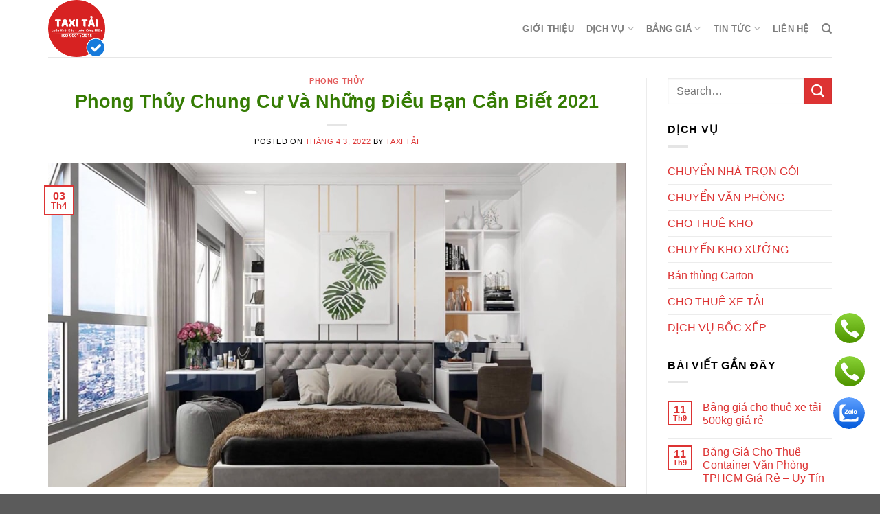

--- FILE ---
content_type: text/html; charset=UTF-8
request_url: https://taxitai.org/phong-thuy-chung-cu-va-nhung-dieu-ban-can-biet-2021
body_size: 23188
content:
<!DOCTYPE html>
<!--[if IE 9 ]><html lang="vi" class="ie9 loading-site no-js"> <![endif]-->
<!--[if IE 8 ]><html lang="vi" class="ie8 loading-site no-js"> <![endif]-->
<!--[if (gte IE 9)|!(IE)]><!--><html lang="vi" class="loading-site no-js"> <!--<![endif]--><head><script data-no-optimize="1">var litespeed_docref=sessionStorage.getItem("litespeed_docref");litespeed_docref&&(Object.defineProperty(document,"referrer",{get:function(){return litespeed_docref}}),sessionStorage.removeItem("litespeed_docref"));</script> <meta charset="UTF-8" /><meta name='dmca-site-verification' content='b1JURU1Cb1hyQ0tNN3p2UGpEc2c1UT090' /><link rel="profile" href="http://gmpg.org/xfn/11" /><link rel="pingback" href="https://taxitai.org/xmlrpc.php" /> <script type="litespeed/javascript">(function(html){html.className=html.className.replace(/\bno-js\b/,'js')})(document.documentElement)</script> <meta name='robots' content='index, follow, max-image-preview:large, max-snippet:-1, max-video-preview:-1' /><style>img:is([sizes="auto" i], [sizes^="auto," i]) { contain-intrinsic-size: 3000px 1500px }</style><meta name="viewport" content="width=device-width, initial-scale=1, maximum-scale=1" /><title>Phong Thủy Chung Cư Và Những Điều Bạn Cần Biết 2021</title><meta name="description" content="Sau đây là một số lưu ý quan trọng trong phong thủy chung cư khi chọn mua nhà giúp cho gia chủ chiêu tài hút lộc. Hãy cùng chúng tôi đón xem nhé!" /><link rel="canonical" href="https://taxitai.org/phong-thuy-chung-cu-va-nhung-dieu-ban-can-biet-2021" /><meta property="og:locale" content="vi_VN" /><meta property="og:type" content="article" /><meta property="og:title" content="Phong Thủy Chung Cư Và Những Điều Bạn Cần Biết 2021" /><meta property="og:description" content="Sau đây là một số lưu ý quan trọng trong phong thủy chung cư khi chọn mua nhà giúp cho gia chủ chiêu tài hút lộc. Hãy cùng chúng tôi đón xem nhé!" /><meta property="og:url" content="https://taxitai.org/phong-thuy-chung-cu-va-nhung-dieu-ban-can-biet-2021" /><meta property="og:site_name" content="Taxi Tải" /><meta property="article:publisher" content="https://www.facebook.com/taxitaigiare24h" /><meta property="article:published_time" content="2021-07-16T03:37:01+00:00" /><meta property="article:modified_time" content="2022-04-04T08:25:51+00:00" /><meta property="og:image" content="https://taxitai.org/wp-content/uploads/2021/05/chung-cu4.jpg" /><meta property="og:image:width" content="960" /><meta property="og:image:height" content="540" /><meta property="og:image:type" content="image/jpeg" /><meta name="author" content="Taxi Tải" /><meta name="twitter:card" content="summary_large_image" /><meta name="twitter:label1" content="Được viết bởi" /><meta name="twitter:data1" content="Taxi Tải" /> <script type="application/ld+json" class="yoast-schema-graph">{"@context":"https://schema.org","@graph":[{"@type":"WebPage","@id":"https://taxitai.org/phong-thuy-chung-cu-va-nhung-dieu-ban-can-biet-2021","url":"https://taxitai.org/phong-thuy-chung-cu-va-nhung-dieu-ban-can-biet-2021","name":"Phong Thủy Chung Cư Và Những Điều Bạn Cần Biết 2021","isPartOf":{"@id":"https://taxitai.org/#website"},"primaryImageOfPage":{"@id":"https://taxitai.org/phong-thuy-chung-cu-va-nhung-dieu-ban-can-biet-2021#primaryimage"},"image":{"@id":"https://taxitai.org/phong-thuy-chung-cu-va-nhung-dieu-ban-can-biet-2021#primaryimage"},"thumbnailUrl":"https://taxitai.org/wp-content/uploads/2021/05/chung-cu4.jpg","datePublished":"2021-07-16T03:37:01+00:00","dateModified":"2022-04-04T08:25:51+00:00","author":{"@id":"https://taxitai.org/#/schema/person/9e7cf386a13d2fb31aaf0e2c3b0f755e"},"description":"Sau đây là một số lưu ý quan trọng trong phong thủy chung cư khi chọn mua nhà giúp cho gia chủ chiêu tài hút lộc. Hãy cùng chúng tôi đón xem nhé!","breadcrumb":{"@id":"https://taxitai.org/phong-thuy-chung-cu-va-nhung-dieu-ban-can-biet-2021#breadcrumb"},"inLanguage":"vi","potentialAction":[{"@type":"ReadAction","target":["https://taxitai.org/phong-thuy-chung-cu-va-nhung-dieu-ban-can-biet-2021"]}]},{"@type":"ImageObject","inLanguage":"vi","@id":"https://taxitai.org/phong-thuy-chung-cu-va-nhung-dieu-ban-can-biet-2021#primaryimage","url":"https://taxitai.org/wp-content/uploads/2021/05/chung-cu4.jpg","contentUrl":"https://taxitai.org/wp-content/uploads/2021/05/chung-cu4.jpg","width":960,"height":540,"caption":"phong thủy chung cư"},{"@type":"BreadcrumbList","@id":"https://taxitai.org/phong-thuy-chung-cu-va-nhung-dieu-ban-can-biet-2021#breadcrumb","itemListElement":[{"@type":"ListItem","position":1,"name":"Home","item":"https://taxitai.org/"},{"@type":"ListItem","position":2,"name":"Phong Thủy Chung Cư Và Những Điều Bạn Cần Biết 2021"}]},{"@type":"WebSite","@id":"https://taxitai.org/#website","url":"https://taxitai.org/","name":"Taxi Tải","description":"","potentialAction":[{"@type":"SearchAction","target":{"@type":"EntryPoint","urlTemplate":"https://taxitai.org/?s={search_term_string}"},"query-input":{"@type":"PropertyValueSpecification","valueRequired":true,"valueName":"search_term_string"}}],"inLanguage":"vi"},{"@type":"Person","@id":"https://taxitai.org/#/schema/person/9e7cf386a13d2fb31aaf0e2c3b0f755e","name":"Taxi Tải","image":{"@type":"ImageObject","inLanguage":"vi","@id":"https://taxitai.org/#/schema/person/image/","url":"https://secure.gravatar.com/avatar/e5046c6c7cc62c8f231afba2f391c833818bd764d6d031ed5c326f19fd66aaee?s=96&d=mm&r=g","contentUrl":"https://secure.gravatar.com/avatar/e5046c6c7cc62c8f231afba2f391c833818bd764d6d031ed5c326f19fd66aaee?s=96&d=mm&r=g","caption":"Taxi Tải"},"url":"https://taxitai.org/author/taxitai"}]}</script> <link rel='dns-prefetch' href='//fonts.gstatic.com' /><link rel="alternate" type="application/rss+xml" title="Dòng thông tin Taxi Tải &raquo;" href="https://taxitai.org/feed" /><link rel="alternate" type="application/rss+xml" title="Taxi Tải &raquo; Dòng bình luận" href="https://taxitai.org/comments/feed" /><link rel="alternate" type="application/rss+xml" title="Taxi Tải &raquo; Phong Thủy Chung Cư Và Những Điều Bạn Cần Biết 2021 Dòng bình luận" href="https://taxitai.org/phong-thuy-chung-cu-va-nhung-dieu-ban-can-biet-2021/feed" /><link data-optimized="2" rel="stylesheet" href="https://taxitai.org/wp-content/litespeed/css/6a5fccde64f32aa5fe2c30ebb54b7ce0.css?ver=1c719" /><style id='classic-theme-styles-inline-css' type='text/css'>/*! This file is auto-generated */
.wp-block-button__link{color:#fff;background-color:#32373c;border-radius:9999px;box-shadow:none;text-decoration:none;padding:calc(.667em + 2px) calc(1.333em + 2px);font-size:1.125em}.wp-block-file__button{background:#32373c;color:#fff;text-decoration:none}</style><style id='global-styles-inline-css' type='text/css'>:root{--wp--preset--aspect-ratio--square: 1;--wp--preset--aspect-ratio--4-3: 4/3;--wp--preset--aspect-ratio--3-4: 3/4;--wp--preset--aspect-ratio--3-2: 3/2;--wp--preset--aspect-ratio--2-3: 2/3;--wp--preset--aspect-ratio--16-9: 16/9;--wp--preset--aspect-ratio--9-16: 9/16;--wp--preset--color--black: #000000;--wp--preset--color--cyan-bluish-gray: #abb8c3;--wp--preset--color--white: #ffffff;--wp--preset--color--pale-pink: #f78da7;--wp--preset--color--vivid-red: #cf2e2e;--wp--preset--color--luminous-vivid-orange: #ff6900;--wp--preset--color--luminous-vivid-amber: #fcb900;--wp--preset--color--light-green-cyan: #7bdcb5;--wp--preset--color--vivid-green-cyan: #00d084;--wp--preset--color--pale-cyan-blue: #8ed1fc;--wp--preset--color--vivid-cyan-blue: #0693e3;--wp--preset--color--vivid-purple: #9b51e0;--wp--preset--gradient--vivid-cyan-blue-to-vivid-purple: linear-gradient(135deg,rgba(6,147,227,1) 0%,rgb(155,81,224) 100%);--wp--preset--gradient--light-green-cyan-to-vivid-green-cyan: linear-gradient(135deg,rgb(122,220,180) 0%,rgb(0,208,130) 100%);--wp--preset--gradient--luminous-vivid-amber-to-luminous-vivid-orange: linear-gradient(135deg,rgba(252,185,0,1) 0%,rgba(255,105,0,1) 100%);--wp--preset--gradient--luminous-vivid-orange-to-vivid-red: linear-gradient(135deg,rgba(255,105,0,1) 0%,rgb(207,46,46) 100%);--wp--preset--gradient--very-light-gray-to-cyan-bluish-gray: linear-gradient(135deg,rgb(238,238,238) 0%,rgb(169,184,195) 100%);--wp--preset--gradient--cool-to-warm-spectrum: linear-gradient(135deg,rgb(74,234,220) 0%,rgb(151,120,209) 20%,rgb(207,42,186) 40%,rgb(238,44,130) 60%,rgb(251,105,98) 80%,rgb(254,248,76) 100%);--wp--preset--gradient--blush-light-purple: linear-gradient(135deg,rgb(255,206,236) 0%,rgb(152,150,240) 100%);--wp--preset--gradient--blush-bordeaux: linear-gradient(135deg,rgb(254,205,165) 0%,rgb(254,45,45) 50%,rgb(107,0,62) 100%);--wp--preset--gradient--luminous-dusk: linear-gradient(135deg,rgb(255,203,112) 0%,rgb(199,81,192) 50%,rgb(65,88,208) 100%);--wp--preset--gradient--pale-ocean: linear-gradient(135deg,rgb(255,245,203) 0%,rgb(182,227,212) 50%,rgb(51,167,181) 100%);--wp--preset--gradient--electric-grass: linear-gradient(135deg,rgb(202,248,128) 0%,rgb(113,206,126) 100%);--wp--preset--gradient--midnight: linear-gradient(135deg,rgb(2,3,129) 0%,rgb(40,116,252) 100%);--wp--preset--font-size--small: 13px;--wp--preset--font-size--medium: 20px;--wp--preset--font-size--large: 36px;--wp--preset--font-size--x-large: 42px;--wp--preset--spacing--20: 0.44rem;--wp--preset--spacing--30: 0.67rem;--wp--preset--spacing--40: 1rem;--wp--preset--spacing--50: 1.5rem;--wp--preset--spacing--60: 2.25rem;--wp--preset--spacing--70: 3.38rem;--wp--preset--spacing--80: 5.06rem;--wp--preset--shadow--natural: 6px 6px 9px rgba(0, 0, 0, 0.2);--wp--preset--shadow--deep: 12px 12px 50px rgba(0, 0, 0, 0.4);--wp--preset--shadow--sharp: 6px 6px 0px rgba(0, 0, 0, 0.2);--wp--preset--shadow--outlined: 6px 6px 0px -3px rgba(255, 255, 255, 1), 6px 6px rgba(0, 0, 0, 1);--wp--preset--shadow--crisp: 6px 6px 0px rgba(0, 0, 0, 1);}:where(.is-layout-flex){gap: 0.5em;}:where(.is-layout-grid){gap: 0.5em;}body .is-layout-flex{display: flex;}.is-layout-flex{flex-wrap: wrap;align-items: center;}.is-layout-flex > :is(*, div){margin: 0;}body .is-layout-grid{display: grid;}.is-layout-grid > :is(*, div){margin: 0;}:where(.wp-block-columns.is-layout-flex){gap: 2em;}:where(.wp-block-columns.is-layout-grid){gap: 2em;}:where(.wp-block-post-template.is-layout-flex){gap: 1.25em;}:where(.wp-block-post-template.is-layout-grid){gap: 1.25em;}.has-black-color{color: var(--wp--preset--color--black) !important;}.has-cyan-bluish-gray-color{color: var(--wp--preset--color--cyan-bluish-gray) !important;}.has-white-color{color: var(--wp--preset--color--white) !important;}.has-pale-pink-color{color: var(--wp--preset--color--pale-pink) !important;}.has-vivid-red-color{color: var(--wp--preset--color--vivid-red) !important;}.has-luminous-vivid-orange-color{color: var(--wp--preset--color--luminous-vivid-orange) !important;}.has-luminous-vivid-amber-color{color: var(--wp--preset--color--luminous-vivid-amber) !important;}.has-light-green-cyan-color{color: var(--wp--preset--color--light-green-cyan) !important;}.has-vivid-green-cyan-color{color: var(--wp--preset--color--vivid-green-cyan) !important;}.has-pale-cyan-blue-color{color: var(--wp--preset--color--pale-cyan-blue) !important;}.has-vivid-cyan-blue-color{color: var(--wp--preset--color--vivid-cyan-blue) !important;}.has-vivid-purple-color{color: var(--wp--preset--color--vivid-purple) !important;}.has-black-background-color{background-color: var(--wp--preset--color--black) !important;}.has-cyan-bluish-gray-background-color{background-color: var(--wp--preset--color--cyan-bluish-gray) !important;}.has-white-background-color{background-color: var(--wp--preset--color--white) !important;}.has-pale-pink-background-color{background-color: var(--wp--preset--color--pale-pink) !important;}.has-vivid-red-background-color{background-color: var(--wp--preset--color--vivid-red) !important;}.has-luminous-vivid-orange-background-color{background-color: var(--wp--preset--color--luminous-vivid-orange) !important;}.has-luminous-vivid-amber-background-color{background-color: var(--wp--preset--color--luminous-vivid-amber) !important;}.has-light-green-cyan-background-color{background-color: var(--wp--preset--color--light-green-cyan) !important;}.has-vivid-green-cyan-background-color{background-color: var(--wp--preset--color--vivid-green-cyan) !important;}.has-pale-cyan-blue-background-color{background-color: var(--wp--preset--color--pale-cyan-blue) !important;}.has-vivid-cyan-blue-background-color{background-color: var(--wp--preset--color--vivid-cyan-blue) !important;}.has-vivid-purple-background-color{background-color: var(--wp--preset--color--vivid-purple) !important;}.has-black-border-color{border-color: var(--wp--preset--color--black) !important;}.has-cyan-bluish-gray-border-color{border-color: var(--wp--preset--color--cyan-bluish-gray) !important;}.has-white-border-color{border-color: var(--wp--preset--color--white) !important;}.has-pale-pink-border-color{border-color: var(--wp--preset--color--pale-pink) !important;}.has-vivid-red-border-color{border-color: var(--wp--preset--color--vivid-red) !important;}.has-luminous-vivid-orange-border-color{border-color: var(--wp--preset--color--luminous-vivid-orange) !important;}.has-luminous-vivid-amber-border-color{border-color: var(--wp--preset--color--luminous-vivid-amber) !important;}.has-light-green-cyan-border-color{border-color: var(--wp--preset--color--light-green-cyan) !important;}.has-vivid-green-cyan-border-color{border-color: var(--wp--preset--color--vivid-green-cyan) !important;}.has-pale-cyan-blue-border-color{border-color: var(--wp--preset--color--pale-cyan-blue) !important;}.has-vivid-cyan-blue-border-color{border-color: var(--wp--preset--color--vivid-cyan-blue) !important;}.has-vivid-purple-border-color{border-color: var(--wp--preset--color--vivid-purple) !important;}.has-vivid-cyan-blue-to-vivid-purple-gradient-background{background: var(--wp--preset--gradient--vivid-cyan-blue-to-vivid-purple) !important;}.has-light-green-cyan-to-vivid-green-cyan-gradient-background{background: var(--wp--preset--gradient--light-green-cyan-to-vivid-green-cyan) !important;}.has-luminous-vivid-amber-to-luminous-vivid-orange-gradient-background{background: var(--wp--preset--gradient--luminous-vivid-amber-to-luminous-vivid-orange) !important;}.has-luminous-vivid-orange-to-vivid-red-gradient-background{background: var(--wp--preset--gradient--luminous-vivid-orange-to-vivid-red) !important;}.has-very-light-gray-to-cyan-bluish-gray-gradient-background{background: var(--wp--preset--gradient--very-light-gray-to-cyan-bluish-gray) !important;}.has-cool-to-warm-spectrum-gradient-background{background: var(--wp--preset--gradient--cool-to-warm-spectrum) !important;}.has-blush-light-purple-gradient-background{background: var(--wp--preset--gradient--blush-light-purple) !important;}.has-blush-bordeaux-gradient-background{background: var(--wp--preset--gradient--blush-bordeaux) !important;}.has-luminous-dusk-gradient-background{background: var(--wp--preset--gradient--luminous-dusk) !important;}.has-pale-ocean-gradient-background{background: var(--wp--preset--gradient--pale-ocean) !important;}.has-electric-grass-gradient-background{background: var(--wp--preset--gradient--electric-grass) !important;}.has-midnight-gradient-background{background: var(--wp--preset--gradient--midnight) !important;}.has-small-font-size{font-size: var(--wp--preset--font-size--small) !important;}.has-medium-font-size{font-size: var(--wp--preset--font-size--medium) !important;}.has-large-font-size{font-size: var(--wp--preset--font-size--large) !important;}.has-x-large-font-size{font-size: var(--wp--preset--font-size--x-large) !important;}
:where(.wp-block-post-template.is-layout-flex){gap: 1.25em;}:where(.wp-block-post-template.is-layout-grid){gap: 1.25em;}
:where(.wp-block-columns.is-layout-flex){gap: 2em;}:where(.wp-block-columns.is-layout-grid){gap: 2em;}
:root :where(.wp-block-pullquote){font-size: 1.5em;line-height: 1.6;}</style><link rel='stylesheet' id='jp-same-post-style-css' href='https://taxitai.org/wp-content/plugins/jseo-management/import/assets/css/style.css?ver=6.8.3' type='text/css' media='all' /><style id='fixedtoc-style-inline-css' type='text/css'>.ftwp-in-post#ftwp-container-outer { height: auto; } .ftwp-in-post#ftwp-container-outer.ftwp-float-left { width: 810px; } #ftwp-container.ftwp-wrap #ftwp-contents { width: 250px; height: auto; } .ftwp-in-post#ftwp-container-outer #ftwp-contents { height: auto; } .ftwp-in-post#ftwp-container-outer.ftwp-float-left #ftwp-contents { width: 810px; } #ftwp-container.ftwp-wrap #ftwp-trigger { width: 50px; height: 50px; font-size: 30px; } #ftwp-container #ftwp-trigger.ftwp-border-medium { font-size: 29px; } #ftwp-container.ftwp-wrap #ftwp-header { font-size: 22px; font-family: inherit; } #ftwp-container.ftwp-wrap #ftwp-header-title { font-weight: bold; } #ftwp-container.ftwp-wrap #ftwp-list { font-size: 14px; font-family: inherit; } #ftwp-container #ftwp-list.ftwp-liststyle-decimal .ftwp-anchor::before { font-size: 14px; } #ftwp-container #ftwp-list.ftwp-strong-first>.ftwp-item>.ftwp-anchor .ftwp-text { font-size: 15.4px; } #ftwp-container #ftwp-list.ftwp-strong-first.ftwp-liststyle-decimal>.ftwp-item>.ftwp-anchor::before { font-size: 15.4px; } #ftwp-container.ftwp-wrap #ftwp-trigger { color: #333; background: rgba(243,243,243,0.95); } #ftwp-container.ftwp-wrap #ftwp-trigger { border-color: rgba(51,51,51,0.95); } #ftwp-container.ftwp-wrap #ftwp-contents { border-color: rgba(51,51,51,0.95); } #ftwp-container.ftwp-wrap #ftwp-header { color: #333; background: rgba(243,243,243,0.95); } #ftwp-container.ftwp-wrap #ftwp-contents:hover #ftwp-header { background: #f3f3f3; } #ftwp-container.ftwp-wrap #ftwp-list { color: #333; background: rgba(243,243,243,0.95); } #ftwp-container.ftwp-wrap #ftwp-contents:hover #ftwp-list { background: #f3f3f3; } #ftwp-container.ftwp-wrap #ftwp-list .ftwp-anchor:hover { color: #00A368; } #ftwp-container.ftwp-wrap #ftwp-list .ftwp-anchor:focus, #ftwp-container.ftwp-wrap #ftwp-list .ftwp-active, #ftwp-container.ftwp-wrap #ftwp-list .ftwp-active:hover { color: #fff; } #ftwp-container.ftwp-wrap #ftwp-list .ftwp-text::before { background: rgba(221,51,51,0.95); } .ftwp-heading-target::before { background: rgba(221,51,51,0.95); }</style> <script type="litespeed/javascript" data-src="https://taxitai.org/wp-includes/js/jquery/jquery.min.js?ver=3.7.1" id="jquery-core-js"></script> <link rel="https://api.w.org/" href="https://taxitai.org/wp-json/" /><link rel="alternate" title="JSON" type="application/json" href="https://taxitai.org/wp-json/wp/v2/posts/8135" /><link rel="EditURI" type="application/rsd+xml" title="RSD" href="https://taxitai.org/xmlrpc.php?rsd" /><meta name="generator" content="WordPress 6.8.3" /><link rel="alternate" title="oNhúng (JSON)" type="application/json+oembed" href="https://taxitai.org/wp-json/oembed/1.0/embed?url=https%3A%2F%2Ftaxitai.org%2Fphong-thuy-chung-cu-va-nhung-dieu-ban-can-biet-2021" /><link rel="alternate" title="oNhúng (XML)" type="text/xml+oembed" href="https://taxitai.org/wp-json/oembed/1.0/embed?url=https%3A%2F%2Ftaxitai.org%2Fphong-thuy-chung-cu-va-nhung-dieu-ban-can-biet-2021&#038;format=xml" /><style>.bg{opacity: 0; transition: opacity 1s; -webkit-transition: opacity 1s;} .bg-loaded{opacity: 1;}</style><!--[if IE]><link rel="stylesheet" type="text/css" href="https://taxitai.org/wp-content/themes/flatsome/assets/css/ie-fallback.css"><script src="//cdnjs.cloudflare.com/ajax/libs/html5shiv/3.6.1/html5shiv.js"></script><script>var head = document.getElementsByTagName('head')[0],style = document.createElement('style');style.type = 'text/css';style.styleSheet.cssText = ':before,:after{content:none !important';head.appendChild(style);setTimeout(function(){head.removeChild(style);}, 0);</script><script src="https://taxitai.org/wp-content/themes/flatsome/assets/libs/ie-flexibility.js"></script><![endif]--><link rel="icon" href="https://taxitai.org/wp-content/uploads/2024/08/cropped-Logo-chuan-Taxi-Tai-1-32x32.png" sizes="32x32" /><link rel="icon" href="https://taxitai.org/wp-content/uploads/2024/08/cropped-Logo-chuan-Taxi-Tai-1-192x192.png" sizes="192x192" /><link rel="apple-touch-icon" href="https://taxitai.org/wp-content/uploads/2024/08/cropped-Logo-chuan-Taxi-Tai-1-180x180.png" /><meta name="msapplication-TileImage" content="https://taxitai.org/wp-content/uploads/2024/08/cropped-Logo-chuan-Taxi-Tai-1-270x270.png" /><style id="custom-css" type="text/css">:root {--primary-color: #dd3333;}.full-width .ubermenu-nav, .container, .row{max-width: 1170px}.row.row-collapse{max-width: 1140px}.row.row-small{max-width: 1162.5px}.row.row-large{max-width: 1200px}.header-main{height: 83px}#logo img{max-height: 83px}#logo{width:198px;}.header-bottom{min-height: 10px}.header-top{min-height: 30px}.transparent .header-main{height: 30px}.transparent #logo img{max-height: 30px}.has-transparent + .page-title:first-of-type,.has-transparent + #main > .page-title,.has-transparent + #main > div > .page-title,.has-transparent + #main .page-header-wrapper:first-of-type .page-title{padding-top: 30px;}.header.show-on-scroll,.stuck .header-main{height:70px!important}.stuck #logo img{max-height: 70px!important}.search-form{ width: 100%;}.header-bg-color, .header-wrapper {background-color: rgba(255,255,255,0.9)}.header-bottom {background-color: #f1f1f1}.header-main .nav > li > a{line-height: 16px }@media (max-width: 549px) {.header-main{height: 70px}#logo img{max-height: 70px}}/* Color */.accordion-title.active, .has-icon-bg .icon .icon-inner,.logo a, .primary.is-underline, .primary.is-link, .badge-outline .badge-inner, .nav-outline > li.active> a,.nav-outline >li.active > a, .cart-icon strong,[data-color='primary'], .is-outline.primary{color: #dd3333;}/* Color !important */[data-text-color="primary"]{color: #dd3333!important;}/* Background Color */[data-text-bg="primary"]{background-color: #dd3333;}/* Background */.scroll-to-bullets a,.featured-title, .label-new.menu-item > a:after, .nav-pagination > li > .current,.nav-pagination > li > span:hover,.nav-pagination > li > a:hover,.has-hover:hover .badge-outline .badge-inner,button[type="submit"], .button.wc-forward:not(.checkout):not(.checkout-button), .button.submit-button, .button.primary:not(.is-outline),.featured-table .title,.is-outline:hover, .has-icon:hover .icon-label,.nav-dropdown-bold .nav-column li > a:hover, .nav-dropdown.nav-dropdown-bold > li > a:hover, .nav-dropdown-bold.dark .nav-column li > a:hover, .nav-dropdown.nav-dropdown-bold.dark > li > a:hover, .is-outline:hover, .tagcloud a:hover,.grid-tools a, input[type='submit']:not(.is-form), .box-badge:hover .box-text, input.button.alt,.nav-box > li > a:hover,.nav-box > li.active > a,.nav-pills > li.active > a ,.current-dropdown .cart-icon strong, .cart-icon:hover strong, .nav-line-bottom > li > a:before, .nav-line-grow > li > a:before, .nav-line > li > a:before,.banner, .header-top, .slider-nav-circle .flickity-prev-next-button:hover svg, .slider-nav-circle .flickity-prev-next-button:hover .arrow, .primary.is-outline:hover, .button.primary:not(.is-outline), input[type='submit'].primary, input[type='submit'].primary, input[type='reset'].button, input[type='button'].primary, .badge-inner{background-color: #dd3333;}/* Border */.nav-vertical.nav-tabs > li.active > a,.scroll-to-bullets a.active,.nav-pagination > li > .current,.nav-pagination > li > span:hover,.nav-pagination > li > a:hover,.has-hover:hover .badge-outline .badge-inner,.accordion-title.active,.featured-table,.is-outline:hover, .tagcloud a:hover,blockquote, .has-border, .cart-icon strong:after,.cart-icon strong,.blockUI:before, .processing:before,.loading-spin, .slider-nav-circle .flickity-prev-next-button:hover svg, .slider-nav-circle .flickity-prev-next-button:hover .arrow, .primary.is-outline:hover{border-color: #dd3333}.nav-tabs > li.active > a{border-top-color: #dd3333}.widget_shopping_cart_content .blockUI.blockOverlay:before { border-left-color: #dd3333 }.woocommerce-checkout-review-order .blockUI.blockOverlay:before { border-left-color: #dd3333 }/* Fill */.slider .flickity-prev-next-button:hover svg,.slider .flickity-prev-next-button:hover .arrow{fill: #dd3333;}body{font-size: 100%;}body{font-family:"-apple-system, BlinkMacSystemFont, "Segoe UI", Roboto, Oxygen-Sans, Ubuntu, Cantarell, "Helvetica Neue", sans-serif", sans-serif}body{font-weight: 0}body{color: #000000}.nav > li > a {font-family:"-apple-system, BlinkMacSystemFont, "Segoe UI", Roboto, Oxygen-Sans, Ubuntu, Cantarell, "Helvetica Neue", sans-serif", sans-serif;}.mobile-sidebar-levels-2 .nav > li > ul > li > a {font-family:"-apple-system, BlinkMacSystemFont, "Segoe UI", Roboto, Oxygen-Sans, Ubuntu, Cantarell, "Helvetica Neue", sans-serif", sans-serif;}.nav > li > a {font-weight: 700;}.mobile-sidebar-levels-2 .nav > li > ul > li > a {font-weight: 700;}h1,h2,h3,h4,h5,h6,.heading-font{color: #357c03;}.alt-font{font-family: "Dancing Script", sans-serif;}.alt-font{font-weight: 400!important;}a{color: #dd3333;}.footer-2{background-color: #dd3333}.label-new.menu-item > a:after{content:"New";}.label-hot.menu-item > a:after{content:"Hot";}.label-sale.menu-item > a:after{content:"Sale";}.label-popular.menu-item > a:after{content:"Popular";}</style><style type="text/css" id="wp-custom-css">th:first-child, td:first-child {
    padding-left: 5px;
}</style> <script type="litespeed/javascript">(function(w,d,s,l,i){w[l]=w[l]||[];w[l].push({'gtm.start':new Date().getTime(),event:'gtm.js'});var f=d.getElementsByTagName(s)[0],j=d.createElement(s),dl=l!='dataLayer'?'&l='+l:'';j.async=!0;j.src='https://www.googletagmanager.com/gtm.js?id='+i+dl;f.parentNode.insertBefore(j,f)})(window,document,'script','dataLayer','GTM-PJF8PR8')</script> <noscript><iframe data-lazyloaded="1" src="about:blank" data-litespeed-src="https://www.googletagmanager.com/ns.html?id=GTM-PJF8PR8"
height="0" width="0" style="display:none;visibility:hidden"></iframe></noscript></head><body class="wp-singular post-template-default single single-post postid-8135 single-format-standard wp-theme-flatsome lightbox nav-dropdown-has-arrow has-ftoc"><a class="skip-link screen-reader-text" href="#main">Skip to content</a><div id="wrapper"><header id="header" class="header has-sticky sticky-jump"><div class="header-wrapper"><div id="masthead" class="header-main "><div class="header-inner flex-row container logo-left medium-logo-center" role="navigation"><div id="logo" class="flex-col logo">
<a href="https://taxitai.org/" title="Taxi Tải" rel="home">
<img data-lazyloaded="1" src="data:image/svg+xml;base64," width="198" height="83" data-src="https://taxitai.org/wp-content/uploads/2024/08/Logo-chuan-Taxi-Tai-1.png" class="header_logo header-logo" alt="Taxi Tải"/><img data-lazyloaded="1" src="data:image/svg+xml;base64,"  width="198" height="83" data-src="https://taxitai.org/wp-content/uploads/2024/08/Logo-chuan-Taxi-Tai-1.png" class="header-logo-dark" alt="Taxi Tải"/></a></div><div class="flex-col show-for-medium flex-left"><ul class="mobile-nav nav nav-left "><li class="nav-icon has-icon">
<a href="#" data-open="#main-menu" data-pos="left" data-bg="main-menu-overlay" data-color="" class="is-small" aria-label="Menu" aria-controls="main-menu" aria-expanded="false">
<i class="icon-menu" ></i>
</a></li></ul></div><div class="flex-col hide-for-medium flex-left
flex-grow"><ul class="header-nav header-nav-main nav nav-left  nav-spacing-medium nav-uppercase" ></ul></div><div class="flex-col hide-for-medium flex-right"><ul class="header-nav header-nav-main nav nav-right  nav-spacing-medium nav-uppercase"><li id="menu-item-243" class="menu-item menu-item-type-post_type menu-item-object-page menu-item-243"><a href="https://taxitai.org/gioi-thieu" class="nav-top-link">Giới thiệu</a></li><li id="menu-item-211" class="menu-item menu-item-type-custom menu-item-object-custom menu-item-has-children menu-item-211 has-dropdown"><a href="#" class="nav-top-link">Dịch Vụ<i class="icon-angle-down" ></i></a><ul class="sub-menu nav-dropdown nav-dropdown-default"><li id="menu-item-784" class="menu-item menu-item-type-post_type menu-item-object-post menu-item-784"><a href="https://taxitai.org/dich-vu-chuyen-nha-tron-goi">Chuyển nhà trọn gói</a></li><li id="menu-item-785" class="menu-item menu-item-type-post_type menu-item-object-post menu-item-785"><a href="https://taxitai.org/dich-vu-chuyen-van-phong-tron-goi">Chuyển văn phòng trọn gói</a></li><li id="menu-item-782" class="menu-item menu-item-type-post_type menu-item-object-post menu-item-782"><a href="https://taxitai.org/dich-vu-cho-thue-xe-tai">Thuê xe tải chở hàng</a></li><li id="menu-item-783" class="menu-item menu-item-type-post_type menu-item-object-post menu-item-783"><a href="https://taxitai.org/dich-vu-van-chuyen-di-doi-nha-xuong">Chuyển kho xưởng trọn gói</a></li><li id="menu-item-8863" class="menu-item menu-item-type-post_type menu-item-object-post menu-item-8863"><a href="https://taxitai.org/ban-thung-giay-carton-hop-giay-carton-gia-re-tai-tphcm">Thùng giấy carton giá rẻ</a></li><li id="menu-item-2511" class="menu-item menu-item-type-post_type menu-item-object-post menu-item-2511"><a href="https://taxitai.org/dich-vu-boc-xep-gia-re-tphcm">Dịch vụ bốc xếp</a></li><li id="menu-item-780" class="menu-item menu-item-type-post_type menu-item-object-post menu-item-780"><a href="https://taxitai.org/dich-vu-cho-thue-kho">Cho thuê kho giá rẻ</a></li><li id="menu-item-3802" class="menu-item menu-item-type-post_type menu-item-object-post menu-item-3802"><a href="https://taxitai.org/dich-vu-chuyen-phong-tro-gia-re-tphcm">Chuyển phòng trọ giá rẻ</a></li><li id="menu-item-2506" class="menu-item menu-item-type-post_type menu-item-object-post menu-item-2506"><a href="https://taxitai.org/dich-vu-thao-lap-di-doi-may-lanh-gia-re-tphcm">Tháo lắp, di dời máy lạnh</a></li><li id="menu-item-2507" class="menu-item menu-item-type-post_type menu-item-object-post menu-item-2507"><a href="https://taxitai.org/dich-vu-cho-thue-xe-cau-gia-re-tphcm">Cho thuê xe cẩu</a></li><li id="menu-item-2505" class="menu-item menu-item-type-post_type menu-item-object-post menu-item-2505"><a href="https://taxitai.org/dich-vu-hoan-tra-mat-bang-van-phong-tphcm">Hoàn trả mặt bằng</a></li><li id="menu-item-6300" class="menu-item menu-item-type-post_type menu-item-object-post menu-item-6300"><a href="https://taxitai.org/dich-vu-cho-thue-xe-nang-hang-hoa-gia-re-tphcm">Cho thuê xe nâng hàng hóa</a></li></ul></li><li id="menu-item-234" class="menu-item menu-item-type-custom menu-item-object-custom menu-item-has-children menu-item-234 has-dropdown"><a href="#" class="nav-top-link">Bảng giá<i class="icon-angle-down" ></i></a><ul class="sub-menu nav-dropdown nav-dropdown-default"><li id="menu-item-9874" class="menu-item menu-item-type-post_type menu-item-object-post menu-item-9874"><a href="https://taxitai.org/bang-gia-taxi-tai-cho-hang-hoa-tphcm">Bảng Giá Taxi tải chở hàng</a></li><li id="menu-item-807" class="menu-item menu-item-type-post_type menu-item-object-post menu-item-807"><a href="https://taxitai.org/bang-gia-dich-vu-chuyen-nha-tron-goi">Bảng Giá Chuyển Nhà</a></li><li id="menu-item-9892" class="menu-item menu-item-type-post_type menu-item-object-post menu-item-9892"><a href="https://taxitai.org/bang-gia-dich-vu-chuyen-van-phong">Bảng Giá Chuyển Văn Phòng Trọn Gói</a></li><li id="menu-item-805" class="menu-item menu-item-type-post_type menu-item-object-post menu-item-805"><a href="https://taxitai.org/bang-gia-cho-thue-kho">Bảng giá cho thuê kho</a></li><li id="menu-item-806" class="menu-item menu-item-type-post_type menu-item-object-post menu-item-806"><a href="https://taxitai.org/bang-gia-taxi-tai">Bảng giá cho thuê xe tải</a></li><li id="menu-item-9879" class="menu-item menu-item-type-post_type menu-item-object-post menu-item-9879"><a href="https://taxitai.org/bang-gia-cho-thue-xe-tai-tu-lai-theo-thang-moi-nhat-2021">Bảng giá cho thuê xe tải tự lái</a></li><li id="menu-item-9880" class="menu-item menu-item-type-post_type menu-item-object-post menu-item-9880"><a href="https://taxitai.org/bang-bao-gia-cho-thue-container-van-phong-tphcm-gia-re-uy-tin-chat-luong">Bảng Giá Cho Thuê Container</a></li><li id="menu-item-9881" class="menu-item menu-item-type-post_type menu-item-object-post menu-item-9881"><a href="https://taxitai.org/bang-gia-cho-thue-xe-tai-nho-cho-hang-gia-re-tphcm">Bảng giá cho thuê xe tải nhỏ</a></li><li id="menu-item-9882" class="menu-item menu-item-type-post_type menu-item-object-post menu-item-9882"><a href="https://taxitai.org/bang-gia-cho-thue-xe-tai-500kg-gia-re">Bảng giá cho thuê xe tải 500kg</a></li><li id="menu-item-9883" class="menu-item menu-item-type-post_type menu-item-object-post menu-item-9883"><a href="https://taxitai.org/bang-gia-thue-xe-tai-7-tan-cho-hang-uy-tin-chat-luong">Bảng giá thuê xe tải 7 tấn</a></li><li id="menu-item-9884" class="menu-item menu-item-type-post_type menu-item-object-post menu-item-9884"><a href="https://taxitai.org/bang-gia-cho-thue-xe-tai-5-tan-cho-hang-gia-re">Bảng giá cho thuê xe tải 5 tấn</a></li></ul></li><li id="menu-item-4162" class="menu-item menu-item-type-custom menu-item-object-custom menu-item-has-children menu-item-4162 has-dropdown"><a href="#" class="nav-top-link">Tin tức<i class="icon-angle-down" ></i></a><ul class="sub-menu nav-dropdown nav-dropdown-default"><li id="menu-item-4168" class="menu-item menu-item-type-taxonomy menu-item-object-category current-post-ancestor current-menu-parent current-post-parent menu-item-4168 active"><a href="https://taxitai.org/category/tu-vi">Phong thủy</a></li><li id="menu-item-6433" class="menu-item menu-item-type-taxonomy menu-item-object-category menu-item-6433"><a href="https://taxitai.org/category/kinh-nghiem-van-chuyen">Kiến thức chuyển nhà</a></li><li id="menu-item-7818" class="menu-item menu-item-type-taxonomy menu-item-object-category menu-item-7818"><a href="https://taxitai.org/category/thung-giay-carton">Thùng Giấy Carton</a></li><li id="menu-item-7820" class="menu-item menu-item-type-taxonomy menu-item-object-category menu-item-7820"><a href="https://taxitai.org/category/kho-xuong">Kho Xưởng</a></li><li id="menu-item-7819" class="menu-item menu-item-type-taxonomy menu-item-object-category menu-item-7819"><a href="https://taxitai.org/category/lap-rap-may-lanh">Lắp Ráp Máy Lạnh</a></li><li id="menu-item-7816" class="menu-item menu-item-type-taxonomy menu-item-object-category menu-item-7816"><a href="https://taxitai.org/category/boc-xep">Bốc Xếp</a></li><li id="menu-item-7822" class="menu-item menu-item-type-taxonomy menu-item-object-category menu-item-7822"><a href="https://taxitai.org/category/nha-tro">Nhà Trọ</a></li><li id="menu-item-7817" class="menu-item menu-item-type-taxonomy menu-item-object-category menu-item-7817"><a href="https://taxitai.org/category/xe-cau">Xe cẩu</a></li><li id="menu-item-7821" class="menu-item menu-item-type-taxonomy menu-item-object-category menu-item-7821"><a href="https://taxitai.org/category/xe-nang">Xe Nâng</a></li></ul></li><li id="menu-item-860" class="menu-item menu-item-type-post_type menu-item-object-page menu-item-860"><a href="https://taxitai.org/lien-he" class="nav-top-link">Liên hệ</a></li><li class="header-search header-search-dropdown has-icon has-dropdown menu-item-has-children">
<a href="#" aria-label="Search" class="is-small"><i class="icon-search" ></i></a><ul class="nav-dropdown nav-dropdown-default"><li class="header-search-form search-form html relative has-icon"><div class="header-search-form-wrapper"><div class="searchform-wrapper ux-search-box relative is-normal"><form method="get" class="searchform" action="https://taxitai.org/" role="search"><div class="flex-row relative"><div class="flex-col flex-grow">
<input type="search" class="search-field mb-0" name="s" value="" id="s" placeholder="Search&hellip;" /></div><div class="flex-col">
<button type="submit" class="ux-search-submit submit-button secondary button icon mb-0" aria-label="Submit">
<i class="icon-search" ></i>				</button></div></div><div class="live-search-results text-left z-top"></div></form></div></div></li></ul></li></ul></div><div class="flex-col show-for-medium flex-right"><ul class="mobile-nav nav nav-right "><li class="header-search header-search-dropdown has-icon has-dropdown menu-item-has-children">
<a href="#" aria-label="Search" class="is-small"><i class="icon-search" ></i></a><ul class="nav-dropdown nav-dropdown-default"><li class="header-search-form search-form html relative has-icon"><div class="header-search-form-wrapper"><div class="searchform-wrapper ux-search-box relative is-normal"><form method="get" class="searchform" action="https://taxitai.org/" role="search"><div class="flex-row relative"><div class="flex-col flex-grow">
<input type="search" class="search-field mb-0" name="s" value="" id="s" placeholder="Search&hellip;" /></div><div class="flex-col">
<button type="submit" class="ux-search-submit submit-button secondary button icon mb-0" aria-label="Submit">
<i class="icon-search" ></i>				</button></div></div><div class="live-search-results text-left z-top"></div></form></div></div></li></ul></li></ul></div></div><div class="container"><div class="top-divider full-width"></div></div></div><div class="header-bg-container fill"><div class="header-bg-image fill"></div><div class="header-bg-color fill"></div></div></div></header><main id="main" class=""><div id="content" class="blog-wrapper blog-single page-wrapper"><div class="row row-large row-divided "><div class="large-9 col"><article id="post-8135" class="post-8135 post type-post status-publish format-standard has-post-thumbnail hentry category-tu-vi post-ftoc"><div class="article-inner "><header class="entry-header"><div class="entry-header-text entry-header-text-top text-center"><h6 class="entry-category is-xsmall">
<a href="https://taxitai.org/category/tu-vi" rel="category tag">Phong thủy</a></h6><h1 class="entry-title">Phong Thủy Chung Cư Và Những Điều Bạn Cần Biết 2021</h1><div class="entry-divider is-divider small"></div><div class="entry-meta uppercase is-xsmall">
<span class="posted-on">Posted on <a href="https://taxitai.org/phong-thuy-chung-cu-va-nhung-dieu-ban-can-biet-2021" rel="bookmark"><time class="entry-date published" datetime="2022-04-03T11:30:10+00:00">Tháng 4 3, 2022</time><time class="updated" datetime="2022-04-04T08:25:51+00:00">Tháng 4 4, 2022</time></a></span><span class="byline"> by <span class="meta-author vcard"><a class="url fn n" href="https://taxitai.org/author/taxitai">Taxi Tải</a></span></span></div></div><div class="entry-image relative">
<a href="https://taxitai.org/phong-thuy-chung-cu-va-nhung-dieu-ban-can-biet-2021">
<img data-lazyloaded="1" src="data:image/svg+xml;base64," width="960" height="540" data-src="https://taxitai.org/wp-content/uploads/2021/05/chung-cu4.jpg" class="attachment-large size-large wp-post-image" alt="phong thủy chung cư" decoding="async" data-srcset="https://taxitai.org/wp-content/uploads/2021/05/chung-cu4.jpg 960w, https://taxitai.org/wp-content/uploads/2021/05/chung-cu4-711x400.jpg 711w, https://taxitai.org/wp-content/uploads/2021/05/chung-cu4-768x432.jpg 768w" data-sizes="(max-width: 960px) 100vw, 960px" /></a><div class="badge absolute top post-date badge-outline"><div class="badge-inner">
<span class="post-date-day">03</span><br>
<span class="post-date-month is-small">Th4</span></div></div></div></header><div class="entry-content single-page"><div id="ftwp-container-outer" class="ftwp-in-post ftwp-float-left"><div id="ftwp-container" class="ftwp-wrap ftwp-hidden-state ftwp-minimize ftwp-middle-right"><button type="button" id="ftwp-trigger" class="ftwp-shape-round ftwp-border-medium" title="click To Maximize The Table Of Contents"><span class="ftwp-trigger-icon ftwp-icon-number"></span></button><nav id="ftwp-contents" class="ftwp-shape-square ftwp-border-medium"><header id="ftwp-header"><span id="ftwp-header-control" class="ftwp-icon-number"></span><button type="button" id="ftwp-header-minimize" class="ftwp-icon-expand" aria-labelledby="ftwp-header-title"></button><h2 id="ftwp-header-title">Nội dung bài viết</h2></header><ol id="ftwp-list" class="ftwp-liststyle-decimal ftwp-effect-bounce-to-right ftwp-list-nest ftwp-strong-first ftwp-colexp ftwp-colexp-icon"><li class="ftwp-item ftwp-has-sub ftwp-expand"><button type="button" class="ftwp-icon-expand"></button><a class="ftwp-anchor" href="#ftoc-heading-1"><span class="ftwp-text">Một số lưu ý về phong thủy mua nhà chung cư</span></a><ol class="ftwp-sub"><li class="ftwp-item"><a class="ftwp-anchor" href="#ftoc-heading-2"><span class="ftwp-text">Phong thủy nhà chung cư cần phải có tầm nhìn tốt</span></a></li><li class="ftwp-item"><a class="ftwp-anchor" href="#ftoc-heading-3"><span class="ftwp-text">Phong thủy chung cư phải có thiết kế minh đường rộng rãi</span></a></li><li class="ftwp-item"><a class="ftwp-anchor" href="#ftoc-heading-4"><span class="ftwp-text">Chọn hướng căn hộ mặt quay về phía Nam hay Đông Nam</span></a></li><li class="ftwp-item"><a class="ftwp-anchor" href="#ftoc-heading-5"><span class="ftwp-text">Phong thủy chung cư tránh ban công cửa sổ quay về phía hướng Tây</span></a></li><li class="ftwp-item"><a class="ftwp-anchor" href="#ftoc-heading-6"><span class="ftwp-text">Không nên chọn các căn hộ có phòng ngủ bị nắng chiếu gay gắt</span></a></li><li class="ftwp-item"><a class="ftwp-anchor" href="#ftoc-heading-7"><span class="ftwp-text">Kị từ hành lang nhìn thẳng vào trong căn hộ</span></a></li><li class="ftwp-item"><a class="ftwp-anchor" href="#ftoc-heading-8"><span class="ftwp-text">Tránh các góc nhọn các công trình chĩa thẳng vào căn hộ</span></a></li><li class="ftwp-item"><a class="ftwp-anchor" href="#ftoc-heading-9"><span class="ftwp-text">Xem xét sự sắp xếp, bố trí bên trong căn hộ</span></a></li></ol></li><li class="ftwp-item"><a class="ftwp-anchor" href="#ftoc-heading-10"><span class="ftwp-text">Giải pháp phong thủy chung cư trong việc chọn vị trí &amp; số tầng căn hộ</span></a></li></ol></nav></div></div><div id="ftwp-postcontent"><p>Ngày nay, việc sinh sống tại chung cư đang ngày một phổ biến trong bối cảnh “<strong>đất chật người đông</strong>”. Căn hộ chung cư được chọn lựa để trở thành nơi an cư lạc nghiệp đối với nhiều người. Đặc biệt là ở tại Bình Dương, căn hộ đã dân được người dân chấp nhận, đây là một xu hướng tất yếu của 1 đô thị phát triển. Vậy, việc chọn mua căn hộ như thế nào để hợp phong thủy. Sau đây là một số lưu ý quan trọng trong <strong>phong thủy chung cư</strong> khi chọn mua nhà giúp cho chủ nhà phát tài.</p><h2 id="ftoc-heading-1" class="ftwp-heading">Một số lưu ý về phong thủy mua nhà chung cư</h2><h3 id="ftoc-heading-2" class="ftwp-heading">Phong thủy nhà chung cư cần phải có tầm nhìn tốt</h3><p>Chung cư như 1 ngôi nhà lớn có nhiều phòng, nhiều tầng. Căn nhà ấy cần có được các thuận lợi về phong thủy như hướng tốt, tránh nắng gắt, đón gió mát, có khoảng lùi tương xứng với đường giao thông để giảm xung sát bên ngoài xâm nhập vào không gian căn phòng.</p><h3 id="ftoc-heading-3" class="ftwp-heading">Phong thủy chung cư phải có thiết kế minh đường rộng rãi</h3><p>Minh đường là bộ phận quan trọng trong phong thủy. 1 khu đất không có minh đường dù có nhiều đặc điểm đẹp thì cũng không tốt. Đối với các tòa nhà chung cư, minh đường được tính là các khu vực trống ở trước mặt.</p><figure id="attachment_8136" aria-describedby="caption-attachment-8136" style="width: 800px" class="wp-caption aligncenter"><img data-lazyloaded="1" src="data:image/svg+xml;base64," decoding="async" class="wp-image-8136" data-src="https://taxitai.org/wp-content/uploads/2021/05/chung-cu-782x400.jpg" alt="phong thủy nhà ở chung cư" width="800" height="409" data-srcset="https://taxitai.org/wp-content/uploads/2021/05/chung-cu-782x400.jpg 782w, https://taxitai.org/wp-content/uploads/2021/05/chung-cu-768x393.jpg 768w, https://taxitai.org/wp-content/uploads/2021/05/chung-cu.jpg 1024w" data-sizes="(max-width: 800px) 100vw, 800px" /><figcaption id="caption-attachment-8136" class="wp-caption-text">Nên chọn có thiết kế minh đường rộng rãi</figcaption></figure><p>Đó có thể là những khu vực cây xanh, công viên nhỏ &amp; lý tưởng nhất là hồ nước làm chỗ vui chơi, nghỉ ngơi cho cư dân. Đồng thời là khoảng lùi, tạo tầm nhìn tốt cho người bên ngoài khi tiếp cận. Đây là 1 tiêu chí quan trọng khi chọn lựa chung cư làm nơi sinh sống.</p><h3 id="ftoc-heading-4" class="ftwp-heading">Chọn hướng căn hộ mặt quay về phía Nam hay Đông Nam</h3><p>Hướng của 1 tòa chung cư là hướng thẳng góc với mặt cửa ra vào chính của chung cư chứ không phải hướng cửa những căn hộ. Ở nước ta, 1 chung cư đẹp thường có mặt dài quay về hướng Nam hay Đông Nam sẽ đón được gió mát &amp; ánh sáng ổn định. Các cạnh ngắn quay về hướng xấu sẽ giúp cho những căn hộ bên trong giảm thiểu được ảnh hưởng của nắng gió tây &amp; gió nóng.</p><h3 id="ftoc-heading-5" class="ftwp-heading">Phong thủy chung cư tránh ban công cửa sổ quay về phía hướng Tây</h3><p>Đối với các căn hộ chung cư bị phơi mặt dài ra hướng Đông, Tây, sẽ có hàng loạt ban công &amp; cửa sổ căn hộ bị nắng chiếu gay gắt bất lợi cho người ở. Do đó trong <strong>phong thủy chung cư</strong> điều chú ý đầu tiên là hướng ban công &amp; cửa sổ có bị nắng chiếu hay không &amp; giải pháp che năng như thế nào?</p><p>Khi những dãy chung cư nằm kề nhau cần chú ý đến độ lệch của những khối nhà để không cản gió &amp; che khuất tầm nhìn. Căn hộ tốt là căn hộ có cửa sổ các phòng quay mặt ra hướng tốt. Có các điều kiện môi sinh hợp với chủ nhà. Những chung cư cũ dùng kiểu hành lang giữa kéo dài thường rất hay bị tối tăm &amp; gió lùa. Chú ý cửa sổ của những căn hộ không nên nhìn vào cửa sổ căn hộ khác mà nên chọn cửa sổ nhìn được ra cảnh quan bên ngoài.</p><h3 id="ftoc-heading-6" class="ftwp-heading">Không nên chọn các căn hộ có phòng ngủ bị nắng chiếu gay gắt</h3><figure id="attachment_8137" aria-describedby="caption-attachment-8137" style="width: 800px" class="wp-caption aligncenter"><img data-lazyloaded="1" src="data:image/svg+xml;base64," decoding="async" class="wp-image-8137" data-src="https://taxitai.org/wp-content/uploads/2021/05/chung-cu1-533x400.jpg" alt="căn hộ chung cư nhiều nắng" width="800" height="600" data-srcset="https://taxitai.org/wp-content/uploads/2021/05/chung-cu1-533x400.jpg 533w, https://taxitai.org/wp-content/uploads/2021/05/chung-cu1-1067x800.jpg 1067w, https://taxitai.org/wp-content/uploads/2021/05/chung-cu1-768x576.jpg 768w, https://taxitai.org/wp-content/uploads/2021/05/chung-cu1.jpg 1280w" data-sizes="(max-width: 800px) 100vw, 800px" /><figcaption id="caption-attachment-8137" class="wp-caption-text">Không nên chọn các căn hộ có phòng ngủ bị nắng chiếu gay gắt</figcaption></figure><p>Nếu phòng ngủ có cửa sổ nằm về hướng nắng chói chang chắc chắn bất lợi cho chủ nhà. Nên sử dụng hệ cửa chớp nghiêng hay màn sáo để cản quang (không nên lắp kính màu đậm, bít bùng sẽ tạo nên một hiệu ứng tích nhiệt)</p><blockquote><p>&gt;&gt; Xem thêm: <a href="https://taxitai.org/nhap-trach-nha-moi-co-nen-moi-thay-cung-va-nhung-dieu-can-biet">Nhập trạch nhà mới có nên mời thầy cúng và những điều cần biết</a></p></blockquote><h3 id="ftoc-heading-7" class="ftwp-heading">Kị từ hành lang nhìn thẳng vào trong căn hộ</h3><p>Đối với những căn hộ ở trên cao, nhiều mặt thoáng nắng chói &amp; gió mạnh. Giải pháp sử dụng rèm, nan chớp hoặc bình phong là tốt nhất cho cửa. Sử dụng những khung cửa không có cánh hay sắp xếp đồ vật tạo nên các lối dẫn khí cũng là 1 giải pháp tốt trong điều kiện căn hộ diện tích nhỏ.</p><p>Rất ít chung cư có bố trí Huyền quan, do đó từ bên ngoài hành lang vào tòa nhà, thẳng với cửa vào căn hộ. Có thể nhìn thấy toàn bộ không gian phòng khách, thậm chí cả bếp &amp; phòng ngủ bên trong. Theo <strong>phong thủy chung cư</strong>, điều này tối kị vì nó dễ gây nên sự hao tán về tài của và gây bất an cho gia chủ.</p><h3 id="ftoc-heading-8" class="ftwp-heading">Tránh các góc nhọn các công trình chĩa thẳng vào căn hộ</h3><p>Nếu căn hộ có cửa sổ hay ban công bị góc nhọn của 1 công trình nào đó xung quanh chĩa thẳng vào. Thì đây là 1 điều xấu. Theo quan niệm phong thủy, những góc nhọn đó sẽ tạo ra xung sát và gây tác hại lên sức khỏe, tài vận của gia chủ sống trong căn hộ.</p><figure id="attachment_8138" aria-describedby="caption-attachment-8138" style="width: 800px" class="wp-caption aligncenter"><img data-lazyloaded="1" src="data:image/svg+xml;base64," decoding="async" class="wp-image-8138 size-medium" data-src="https://taxitai.org/wp-content/uploads/2021/05/chung-cu2-800x347.jpg" alt="Không nên lựa hướng nhà có góc nhọn chĩa vào" width="800" height="347" data-srcset="https://taxitai.org/wp-content/uploads/2021/05/chung-cu2-800x347.jpg 800w, https://taxitai.org/wp-content/uploads/2021/05/chung-cu2-768x333.jpg 768w, https://taxitai.org/wp-content/uploads/2021/05/chung-cu2.jpg 1200w" data-sizes="(max-width: 800px) 100vw, 800px" /><figcaption id="caption-attachment-8138" class="wp-caption-text">Tránh các góc nhọn các công trình chĩa thẳng vào căn hộ</figcaption></figure><h3 id="ftoc-heading-9" class="ftwp-heading">Xem xét sự sắp xếp, bố trí bên trong căn hộ</h3><p>Theo thuật <strong>phong thủy cửa chính nhà chung cư</strong>, các cửa xung chiếu hay liền kề gây nên sự hỗn loạn về khí. Tạo nên sự bất an hoặc những thị phi rắc rối. Cửa phòng vệ sinh chiếu vào giường ngủ gây nên các tổn hại về sức khỏe. Do diện tích thường bị hạn chế mà hầu như nhà nào cũng cần ít nhất là 2 phòng ngủ riêng biệt, nên các phòng ngủ bị chia nhỏ, cửa vào phòng thường được bố trí rất gần nhau hay đối diện nhau. Trong các phòng ngủ, phòng vệ sinh thường được thiết kế khép kín trong phòng &amp; cửa phòng vệ sinh thường đối diện ngay với giường ngủ.</p><p>Phòng vệ sinh là nơi thủy khí, uế khí tích tụ lại, gây ảnh hưởng không tốt cho sức khỏe, chịu ảnh hưởng mạnh nhất là những người thuộc mệnh Hỏa vì Thủy khắc Hỏa.</p><blockquote><p>&gt;&gt; Xem thêm: <a href="https://taxitai.org/le-cung-nhap-trach-la-gi-cach-cung-le-nhap-trach-khi-ve-nha-moi">Lễ cúng nhập trạch là gì? Cách cúng lễ nhập trạch khi về nhà mới</a></p></blockquote><h2 id="ftoc-heading-10" class="ftwp-heading">Giải pháp phong thủy chung cư trong việc chọn vị trí &amp; số tầng căn hộ</h2><p>Nếu như đây lần đầu tiên mua căn hộ chung cư, anh chị cần phải chú ý đến việc lựa chọn vị trí dự án chung cư. Đa phần các dự án được thi công xây dựng ở những vị trí thuận tiện cho việc đi lại, có nhiều tiện ích cộng đồng. Và khi chọn lựa được vị trí chung cư ưng ý, anh chị sẽ xem xét đến việc chọn lựa số tầng, hướng căn hộ hợp phong thủy.</p><p>Những căn hộ ở tầng cao luôn đón được nhiều ánh nắng hơn cũng như có tầm nhìn rộng và đẹp hơn. Sự lưu thông khí bên trong nhà cũng tốt hơn. Đó là lý do tại sao càng lên cao giá căn hộ càng đắc.</p><p>Khi chọn <strong>mua căn hộ chung cư</strong>, anh chị nên tránh những khu vực trực diện thang máy, &#8230;để bảo đảm ngôi nhà luôn yên tĩnh, thư thái, tạo điều kiện để người sống trong nhà giao hoà với thiên nhiên và khí trời nhiều hơn.</p><figure id="attachment_8139" aria-describedby="caption-attachment-8139" style="width: 800px" class="wp-caption aligncenter"><img data-lazyloaded="1" src="data:image/svg+xml;base64," decoding="async" class="wp-image-8139" data-src="https://taxitai.org/wp-content/uploads/2021/05/chung-cu3-566x400.jpg" alt="thiết kế chung cư hợp phong thủy" width="800" height="566" data-srcset="https://taxitai.org/wp-content/uploads/2021/05/chung-cu3-566x400.jpg 566w, https://taxitai.org/wp-content/uploads/2021/05/chung-cu3-768x543.jpg 768w, https://taxitai.org/wp-content/uploads/2021/05/chung-cu3.jpg 1024w" data-sizes="(max-width: 800px) 100vw, 800px" /><figcaption id="caption-attachment-8139" class="wp-caption-text">Mẫu thiết kế của công trình dự án Chung cư LE GRAND JARDI</figcaption></figure><p>Chú thích: Đây là thiết kế mặt bằng thiết kế của công trình dự án Chung cư LE GRAND JARDIN tại Đồng Nai, có hướng nhìn đẹp và thông thoáng cho mỗi căn hộ bên trong toà nhà</p><p><strong>Cần cân nhắc chọn số tầng hay số phòng hợp theo ngũ hành tương sinh của các mệnh Hỏa, Kim, Mộc, Thủy, Thổ cụ thể:</strong></p><ul><li>Mệnh Thủy: Nên chọn <strong>số 1, 6</strong> tượng trưng cho Thủy &amp;<strong> số 4,</strong> <strong>9</strong> tượng trưng cho Kim, tránh những <strong>số 2,7</strong> (Hỏa) và <strong>0, 5</strong> (Thổ).</li><li>Mệnh Hỏa: Chọn <strong>số 2, 7</strong> tượng trưng cho hành Hỏa &amp; <strong>số 3,8</strong> tượng trưng cho hành Mộc. Tránh những <strong>số 1, 6</strong> tượng trưng cho Thủy.</li><li>Mệnh Thổ: Nên chọn <strong>số 5 &amp; số 0, số 2 và</strong> <strong>7</strong> cũng tốt vì thuộc hành Hỏa. Nên tránh <strong>số 3 &amp; số 8</strong> thuộc hành Mộc.</li><li>Mệnh Mộc: Nên ưu tiên chọn những <strong>số 1, 6</strong> tượng trưng Thủy, <strong>số 3, 8</strong> cho hành Mộc. Tránh <strong>số 4, 9</strong> (Kim) và <strong>số 2, 7</strong> (Hỏa).</li><li>Mệnh Kim: Nên chọn<strong> số 4 &amp; 9,</strong> <strong>số 5 và 0</strong> thuộc mệnh Thổ cũng có thể lựa chọn vì Thổ sinh Kim. <strong>Số 2 &amp; số</strong> <strong>7</strong> thuộc Hỏa, người mệnh Kim không nên lựa chọn.</li></ul><p>Với bài viết chia sẻ về những kiến thức <strong>phong thủy chung cư</strong> bên trên có thể mang lại các thông tin hữu ích dành cho bạn. Ngoài ra nếu bạn còn thắc mắc hay cần sử dụng dịch vụ vận chuyển nhà uy tín, chuyển nghiệp. Hãy liên hệ ngay với chúng tôi <a href="https://taxitai.org/"><strong>Taxi Tải </strong></a> để được tư vấn miễn phí nhé!</p><blockquote><p>&gt;&gt; Xem thêm: <a href="https://taxitai.org/kham-pha-mam-cung-nhap-trach-nha-moi">Khám phá mâm cúng nhập trạch nhà mới</a></p></blockquote></div><div class="blog-share text-center"><div class="is-divider medium"></div><div class="social-icons share-icons share-row relative" ><a href="whatsapp://send?text=Phong%20Th%E1%BB%A7y%20Chung%20C%C6%B0%20V%C3%A0%20Nh%E1%BB%AFng%20%C4%90i%E1%BB%81u%20B%E1%BA%A1n%20C%E1%BA%A7n%20Bi%E1%BA%BFt%202021 - https://taxitai.org/phong-thuy-chung-cu-va-nhung-dieu-ban-can-biet-2021" data-action="share/whatsapp/share" class="icon button circle is-outline tooltip whatsapp show-for-medium" title="Share on WhatsApp"><i class="icon-whatsapp"></i></a><a href="//www.facebook.com/sharer.php?u=https://taxitai.org/phong-thuy-chung-cu-va-nhung-dieu-ban-can-biet-2021" data-label="Facebook" onclick="window.open(this.href,this.title,'width=500,height=500,top=300px,left=300px');  return false;" rel="noopener noreferrer nofollow" target="_blank" class="icon button circle is-outline tooltip facebook" title="Share on Facebook"><i class="icon-facebook" ></i></a><a href="//twitter.com/share?url=https://taxitai.org/phong-thuy-chung-cu-va-nhung-dieu-ban-can-biet-2021" onclick="window.open(this.href,this.title,'width=500,height=500,top=300px,left=300px');  return false;" rel="noopener noreferrer nofollow" target="_blank" class="icon button circle is-outline tooltip twitter" title="Share on Twitter"><i class="icon-twitter" ></i></a><a href="mailto:enteryour@addresshere.com?subject=Phong%20Th%E1%BB%A7y%20Chung%20C%C6%B0%20V%C3%A0%20Nh%E1%BB%AFng%20%C4%90i%E1%BB%81u%20B%E1%BA%A1n%20C%E1%BA%A7n%20Bi%E1%BA%BFt%202021&amp;body=Check%20this%20out:%20https://taxitai.org/phong-thuy-chung-cu-va-nhung-dieu-ban-can-biet-2021" rel="nofollow" class="icon button circle is-outline tooltip email" title="Email to a Friend"><i class="icon-envelop" ></i></a><a href="//pinterest.com/pin/create/button/?url=https://taxitai.org/phong-thuy-chung-cu-va-nhung-dieu-ban-can-biet-2021&amp;media=https://taxitai.org/wp-content/uploads/2021/05/chung-cu4.jpg&amp;description=Phong%20Th%E1%BB%A7y%20Chung%20C%C6%B0%20V%C3%A0%20Nh%E1%BB%AFng%20%C4%90i%E1%BB%81u%20B%E1%BA%A1n%20C%E1%BA%A7n%20Bi%E1%BA%BFt%202021" onclick="window.open(this.href,this.title,'width=500,height=500,top=300px,left=300px');  return false;" rel="noopener noreferrer nofollow" target="_blank" class="icon button circle is-outline tooltip pinterest" title="Pin on Pinterest"><i class="icon-pinterest" ></i></a><a href="//www.linkedin.com/shareArticle?mini=true&url=https://taxitai.org/phong-thuy-chung-cu-va-nhung-dieu-ban-can-biet-2021&title=Phong%20Th%E1%BB%A7y%20Chung%20C%C6%B0%20V%C3%A0%20Nh%E1%BB%AFng%20%C4%90i%E1%BB%81u%20B%E1%BA%A1n%20C%E1%BA%A7n%20Bi%E1%BA%BFt%202021" onclick="window.open(this.href,this.title,'width=500,height=500,top=300px,left=300px');  return false;"  rel="noopener noreferrer nofollow" target="_blank" class="icon button circle is-outline tooltip linkedin" title="Share on LinkedIn"><i class="icon-linkedin" ></i></a></div></div></div><footer class="entry-meta text-center">
This entry was posted in <a href="https://taxitai.org/category/tu-vi" rel="category tag">Phong thủy</a>. Bookmark the <a href="https://taxitai.org/phong-thuy-chung-cu-va-nhung-dieu-ban-can-biet-2021" title="Permalink to Phong Thủy Chung Cư Và Những Điều Bạn Cần Biết 2021" rel="bookmark">permalink</a>.</footer><div class="entry-author author-box"><div class="flex-row align-top"><div class="flex-col mr circle"><div class="blog-author-image">
<img data-lazyloaded="1" src="data:image/svg+xml;base64," alt='' data-src='https://secure.gravatar.com/avatar/e5046c6c7cc62c8f231afba2f391c833818bd764d6d031ed5c326f19fd66aaee?s=90&#038;d=mm&#038;r=g' data-srcset='https://secure.gravatar.com/avatar/e5046c6c7cc62c8f231afba2f391c833818bd764d6d031ed5c326f19fd66aaee?s=180&#038;d=mm&#038;r=g 2x' class='avatar avatar-90 photo' height='90' width='90' decoding='async'/></div></div><div class="flex-col flex-grow"><h5 class="author-name uppercase pt-half">
Taxi Tải</h5><p class="author-desc small"></p></div></div></div><nav role="navigation" id="nav-below" class="navigation-post"><div class="flex-row next-prev-nav bt bb"><div class="flex-col flex-grow nav-prev text-left"><div class="nav-previous"><a href="https://taxitai.org/dich-vu-cho-thue-kho-xuong-gia-re-quan-3" rel="prev"><span class="hide-for-small"><i class="icon-angle-left" ></i></span> Dịch vụ cho thuê kho xưởng giá rẻ quận 3</a></div></div><div class="flex-col flex-grow nav-next text-right"><div class="nav-next"><a href="https://taxitai.org/dich-vu-chuyen-van-phong-gia-re-quan-8" rel="next">Dịch vụ chuyển văn phòng giá rẻ quận 8 <span class="hide-for-small"><i class="icon-angle-right" ></i></span></a></div></div></div></nav></div></article><div id="comments" class="comments-area"></div></div><div class="post-sidebar large-3 col"><div id="secondary" class="widget-area " role="complementary"><aside id="search-6" class="widget widget_search"><form method="get" class="searchform" action="https://taxitai.org/" role="search"><div class="flex-row relative"><div class="flex-col flex-grow">
<input type="search" class="search-field mb-0" name="s" value="" id="s" placeholder="Search&hellip;" /></div><div class="flex-col">
<button type="submit" class="ux-search-submit submit-button secondary button icon mb-0" aria-label="Submit">
<i class="icon-search" ></i>				</button></div></div><div class="live-search-results text-left z-top"></div></form></aside><aside id="nav_menu-2" class="widget widget_nav_menu"><span class="widget-title "><span>Dịch Vụ</span></span><div class="is-divider small"></div><div class="menu-dich-vu-container"><ul id="menu-dich-vu" class="menu"><li id="menu-item-700" class="menu-item menu-item-type-custom menu-item-object-custom menu-item-700"><a href="https://taxitai.org/dich-vu/dich-vu-chuyen-nha-tron-goi/">CHUYỂN NHÀ TRỌN GÓI</a></li><li id="menu-item-701" class="menu-item menu-item-type-custom menu-item-object-custom menu-item-701"><a href="https://taxitai.org/dich-vu/dich-vu-chuyen-van-phong-tron-goi/">CHUYỂN VĂN PHÒNG</a></li><li id="menu-item-709" class="menu-item menu-item-type-custom menu-item-object-custom menu-item-709"><a href="https://taxitai.org/dich-vu/dich-vu-cho-thue-kho/">CHO THUÊ KHO</a></li><li id="menu-item-706" class="menu-item menu-item-type-custom menu-item-object-custom menu-item-706"><a href="https://taxitai.org/dich-vu/dich-vu-van-chuyen-di-doi-nha-xuong/">CHUYỂN KHO XƯỞNG</a></li><li id="menu-item-8864" class="menu-item menu-item-type-post_type menu-item-object-post menu-item-8864"><a href="https://taxitai.org/ban-thung-giay-carton-hop-giay-carton-gia-re-tai-tphcm">Bán thùng Carton</a></li><li id="menu-item-707" class="menu-item menu-item-type-custom menu-item-object-custom menu-item-707"><a href="https://taxitai.org/dich-vu/dich-vu-cho-thue-xe-tai/">CHO THUÊ XE TẢI</a></li><li id="menu-item-3790" class="menu-item menu-item-type-post_type menu-item-object-post menu-item-3790"><a href="https://taxitai.org/dich-vu-boc-xep-gia-re-tphcm">DỊCH VỤ BỐC XẾP</a></li></ul></div></aside><aside id="flatsome_recent_posts-17" class="widget flatsome_recent_posts">		<span class="widget-title "><span>Bài viết gần đây</span></span><div class="is-divider small"></div><ul><li class="recent-blog-posts-li"><div class="flex-row recent-blog-posts align-top pt-half pb-half"><div class="flex-col mr-half"><div class="badge post-date badge-small badge-outline"><div class="badge-inner bg-fill" >
<span class="post-date-day">11</span><br>
<span class="post-date-month is-xsmall">Th9</span></div></div></div><div class="flex-col flex-grow">
<a href="https://taxitai.org/bang-gia-cho-thue-xe-tai-500kg-gia-re" title="Bảng giá cho thuê xe tải 500kg giá rẻ">Bảng giá cho thuê xe tải 500kg giá rẻ</a>
<span class="post_comments op-7 block is-xsmall"><a href="https://taxitai.org/bang-gia-cho-thue-xe-tai-500kg-gia-re#respond"></a></span></div></div></li><li class="recent-blog-posts-li"><div class="flex-row recent-blog-posts align-top pt-half pb-half"><div class="flex-col mr-half"><div class="badge post-date badge-small badge-outline"><div class="badge-inner bg-fill" >
<span class="post-date-day">11</span><br>
<span class="post-date-month is-xsmall">Th9</span></div></div></div><div class="flex-col flex-grow">
<a href="https://taxitai.org/bang-bao-gia-cho-thue-container-van-phong-tphcm-gia-re-uy-tin-chat-luong" title="Bảng Giá Cho Thuê Container Văn Phòng TPHCM Giá Rẻ &#8211; Uy Tín">Bảng Giá Cho Thuê Container Văn Phòng TPHCM Giá Rẻ &#8211; Uy Tín</a>
<span class="post_comments op-7 block is-xsmall"><a href="https://taxitai.org/bang-bao-gia-cho-thue-container-van-phong-tphcm-gia-re-uy-tin-chat-luong#respond"></a></span></div></div></li><li class="recent-blog-posts-li"><div class="flex-row recent-blog-posts align-top pt-half pb-half"><div class="flex-col mr-half"><div class="badge post-date badge-small badge-outline"><div class="badge-inner bg-fill" >
<span class="post-date-day">11</span><br>
<span class="post-date-month is-xsmall">Th9</span></div></div></div><div class="flex-col flex-grow">
<a href="https://taxitai.org/bang-gia-cho-thue-xe-tai-nho-cho-hang-gia-re-tphcm" title="Bảng giá cho thuê xe tải nhỏ chở hàng giá rẻ TPHCM">Bảng giá cho thuê xe tải nhỏ chở hàng giá rẻ TPHCM</a>
<span class="post_comments op-7 block is-xsmall"><a href="https://taxitai.org/bang-gia-cho-thue-xe-tai-nho-cho-hang-gia-re-tphcm#respond"></a></span></div></div></li><li class="recent-blog-posts-li"><div class="flex-row recent-blog-posts align-top pt-half pb-half"><div class="flex-col mr-half"><div class="badge post-date badge-small badge-outline"><div class="badge-inner bg-fill" >
<span class="post-date-day">11</span><br>
<span class="post-date-month is-xsmall">Th9</span></div></div></div><div class="flex-col flex-grow">
<a href="https://taxitai.org/bang-gia-cho-thue-xe-tai-tu-lai-theo-thang-moi-nhat-2021" title="Bảng giá thuê xe tự lái mới nhất 2023">Bảng giá thuê xe tự lái mới nhất 2023</a>
<span class="post_comments op-7 block is-xsmall"><a href="https://taxitai.org/bang-gia-cho-thue-xe-tai-tu-lai-theo-thang-moi-nhat-2021#respond"></a></span></div></div></li><li class="recent-blog-posts-li"><div class="flex-row recent-blog-posts align-top pt-half pb-half"><div class="flex-col mr-half"><div class="badge post-date badge-small badge-outline"><div class="badge-inner bg-fill" >
<span class="post-date-day">10</span><br>
<span class="post-date-month is-xsmall">Th9</span></div></div></div><div class="flex-col flex-grow">
<a href="https://taxitai.org/bang-gia-thue-xe-tai-7-tan-cho-hang-uy-tin-chat-luong" title="Bảng giá thuê xe tải 7 tấn chở hàng uy tín, chất lượng">Bảng giá thuê xe tải 7 tấn chở hàng uy tín, chất lượng</a>
<span class="post_comments op-7 block is-xsmall"><a href="https://taxitai.org/bang-gia-thue-xe-tai-7-tan-cho-hang-uy-tin-chat-luong#respond"></a></span></div></div></li><li class="recent-blog-posts-li"><div class="flex-row recent-blog-posts align-top pt-half pb-half"><div class="flex-col mr-half"><div class="badge post-date badge-small badge-outline"><div class="badge-inner bg-fill" >
<span class="post-date-day">10</span><br>
<span class="post-date-month is-xsmall">Th9</span></div></div></div><div class="flex-col flex-grow">
<a href="https://taxitai.org/bang-gia-cho-thue-xe-tai-5-tan-cho-hang-gia-re" title="Bảng giá cho thuê xe tải 5 tấn chở hàng giá rẻ">Bảng giá cho thuê xe tải 5 tấn chở hàng giá rẻ</a>
<span class="post_comments op-7 block is-xsmall"><a href="https://taxitai.org/bang-gia-cho-thue-xe-tai-5-tan-cho-hang-gia-re#respond"></a></span></div></div></li><li class="recent-blog-posts-li"><div class="flex-row recent-blog-posts align-top pt-half pb-half"><div class="flex-col mr-half"><div class="badge post-date badge-small badge-outline"><div class="badge-inner bg-fill" >
<span class="post-date-day">09</span><br>
<span class="post-date-month is-xsmall">Th9</span></div></div></div><div class="flex-col flex-grow">
<a href="https://taxitai.org/bang-gia-cho-thue-kho" title="Bảng giá cho thuê kho chứa hàng, chứa đồ TPHCM">Bảng giá cho thuê kho chứa hàng, chứa đồ TPHCM</a>
<span class="post_comments op-7 block is-xsmall"><a href="https://taxitai.org/bang-gia-cho-thue-kho#respond"></a></span></div></div></li><li class="recent-blog-posts-li"><div class="flex-row recent-blog-posts align-top pt-half pb-half"><div class="flex-col mr-half"><div class="badge post-date badge-small badge-outline"><div class="badge-inner bg-fill" >
<span class="post-date-day">09</span><br>
<span class="post-date-month is-xsmall">Th9</span></div></div></div><div class="flex-col flex-grow">
<a href="https://taxitai.org/dich-vu-hoan-tra-mat-bang-van-phong-tphcm" title="Dịch Vụ Thi Công Hoàn Trả Mặt Bằng Văn Phòng TPHCM">Dịch Vụ Thi Công Hoàn Trả Mặt Bằng Văn Phòng TPHCM</a>
<span class="post_comments op-7 block is-xsmall"><a href="https://taxitai.org/dich-vu-hoan-tra-mat-bang-van-phong-tphcm#respond"></a></span></div></div></li><li class="recent-blog-posts-li"><div class="flex-row recent-blog-posts align-top pt-half pb-half"><div class="flex-col mr-half"><div class="badge post-date badge-small badge-outline"><div class="badge-inner bg-fill" >
<span class="post-date-day">09</span><br>
<span class="post-date-month is-xsmall">Th9</span></div></div></div><div class="flex-col flex-grow">
<a href="https://taxitai.org/dich-vu-thao-lap-di-doi-may-lanh-gia-re-tphcm" title="Dịch vụ tháo lắp, di dời máy lạnh giá rẻ tphcm">Dịch vụ tháo lắp, di dời máy lạnh giá rẻ tphcm</a>
<span class="post_comments op-7 block is-xsmall"><a href="https://taxitai.org/dich-vu-thao-lap-di-doi-may-lanh-gia-re-tphcm#respond"></a></span></div></div></li><li class="recent-blog-posts-li"><div class="flex-row recent-blog-posts align-top pt-half pb-half"><div class="flex-col mr-half"><div class="badge post-date badge-small badge-outline"><div class="badge-inner bg-fill" >
<span class="post-date-day">09</span><br>
<span class="post-date-month is-xsmall">Th9</span></div></div></div><div class="flex-col flex-grow">
<a href="https://taxitai.org/bang-gia-dich-vu-chuyen-van-phong" title="Bảng Giá Dịch Vụ Chuyển Văn Phòng Trọn Gói 2022">Bảng Giá Dịch Vụ Chuyển Văn Phòng Trọn Gói 2022</a>
<span class="post_comments op-7 block is-xsmall"><a href="https://taxitai.org/bang-gia-dich-vu-chuyen-van-phong#respond"></a></span></div></div></li></ul></aside></div></div></div></div></main><footer id="footer" class="footer-wrapper"><div class="footer-widgets footer footer-2 dark"><div class="row dark large-columns-4 mb-0"><div id="block_widget-2" class="col pb-0 widget block_widget">
<span class="widget-title">Thông tin</span><div class="is-divider small"></div><ul><li><b>Văn Phòng: </b>72 Trần Phú, Phường 4 Quận 5, TPHCM</li><li><b>Hotline/Zalo:</b> 02862657726 | 0939999370</li><li><strong>Email</strong>: <a href="mailto:taxitai.org@gmail.com" rel="nofollow">taxitai.org@gmail.com</a></li></ul><div class="social-icons follow-icons" style="font-size:70%"><a href="https://www.facebook.com/Taxi-t%E1%BA%A3i-118210383370429" target="_blank" data-label="Facebook"  rel="noopener noreferrer nofollow" class="icon primary button circle facebook tooltip" title="Follow on Facebook"><i class="icon-facebook" ></i></a><a href="https://www.pinterest.com/taxitaii" target="_blank" rel="noopener noreferrer nofollow"  data-label="Pinterest"  class="icon primary button circle  pinterest tooltip" title="Follow on Pinterest"><i class="icon-pinterest" ></i></a><a href="https://www.linkedin.com/in/taxitai/" target="_blank" rel="noopener noreferrer nofollow" data-label="LinkedIn" class="icon primary button circle  linkedin tooltip" title="Follow on LinkedIn"><i class="icon-linkedin" ></i></a><a href="https://www.youtube.com/channel/UCNGLdrhY37qMC4Ztb5UUi-w/about" target="_blank" rel="noopener noreferrer nofollow" data-label="YouTube" class="icon primary button circle  youtube tooltip" title="Follow on YouTube"><i class="icon-youtube" ></i></a><a href="https://www.flickr.com/people/taxitai/" target="_blank" rel="noopener noreferrer nofollow" data-label="Flickr" class="icon primary button circle  flickr tooltip" title="Flickr"><i class="icon-flickr" ></i></a></div><p><a class="dmca-badge" title="DMCA.com Protection Status" href="//www.dmca.com/Protection/Status.aspx?ID=1eef1ae9-5dec-4dd9-b168-9d23af7b1edf"> <img data-lazyloaded="1" src="data:image/svg+xml;base64," width="93" height="101" data-src="https://images.dmca.com/Badges/_dmca_premi_badge_2.png?ID=1eef1ae9-5dec-4dd9-b168-9d23af7b1edf" alt="DMCA.com Protection Status" /></a> <script type="litespeed/javascript" data-src="https://images.dmca.com/Badges/DMCABadgeHelper.min.js"></script></p></div><div id="block_widget-8" class="col pb-0 widget block_widget">
<span class="widget-title">Bãi xe </span><div class="is-divider small"></div><ul><li class="item_address "><strong>Bãi xe Quận 1:</strong> 12 Lê Duẩn, Bến Nghé, Quận 1</li><li class="item_address "><strong>Bãi xe Quận 3:</strong> 490/1a Lê Văn Sỹ, Phường 14</li><li class="item_address "><strong>Bãi xe Quận 4:</strong> 458 Nguyễn Tất Thành, Phường 18, Quận 4</li><li class="item_address hide show"><strong>Bãi xe Quận 5:</strong> 66 Tân Thành, Phường 12, Quận 5</li><li class="item_address hide show"><strong>Bãi xe Quận 6:</strong> 79-81 Đường Lý Chiêu Hoàng, Phường 10, Quận 6</li><li class="item_address hide show"><strong>Bãi xe Quận 7:</strong> 793/68 Trần Xuân Soạn, P, Quận 7</li><li class="item_address hide show"><strong>Bãi xe Quận 8:</strong> 618 Phạm Thế Hiển, Phường 4</li><li class="item_address hide show"><strong>Bãi xe Quận 10:</strong> 1 Cư Xá Đồng Tiến, Phường 14, Quận 10</li><li class="item_address hide show"><strong>Bãi xe Quận 11:</strong> 2 Tống Văn Trân, Phường 5, Quận 11</li><li class="item_address hide show"><strong>Bãi xe Quận 12:</strong> 260/1E Tổ 7 KP1, An Phú Đông, Quận 12</li></ul></div><div id="nav_menu-3" class="col pb-0 widget widget_nav_menu"><span class="widget-title">Dịch Vụ</span><div class="is-divider small"></div><div class="menu-dich-vu-container"><ul id="menu-dich-vu-1" class="menu"><li class="menu-item menu-item-type-custom menu-item-object-custom menu-item-700"><a href="https://taxitai.org/dich-vu/dich-vu-chuyen-nha-tron-goi/">CHUYỂN NHÀ TRỌN GÓI</a></li><li class="menu-item menu-item-type-custom menu-item-object-custom menu-item-701"><a href="https://taxitai.org/dich-vu/dich-vu-chuyen-van-phong-tron-goi/">CHUYỂN VĂN PHÒNG</a></li><li class="menu-item menu-item-type-custom menu-item-object-custom menu-item-709"><a href="https://taxitai.org/dich-vu/dich-vu-cho-thue-kho/">CHO THUÊ KHO</a></li><li class="menu-item menu-item-type-custom menu-item-object-custom menu-item-706"><a href="https://taxitai.org/dich-vu/dich-vu-van-chuyen-di-doi-nha-xuong/">CHUYỂN KHO XƯỞNG</a></li><li class="menu-item menu-item-type-post_type menu-item-object-post menu-item-8864"><a href="https://taxitai.org/ban-thung-giay-carton-hop-giay-carton-gia-re-tai-tphcm">Bán thùng Carton</a></li><li class="menu-item menu-item-type-custom menu-item-object-custom menu-item-707"><a href="https://taxitai.org/dich-vu/dich-vu-cho-thue-xe-tai/">CHO THUÊ XE TẢI</a></li><li class="menu-item menu-item-type-post_type menu-item-object-post menu-item-3790"><a href="https://taxitai.org/dich-vu-boc-xep-gia-re-tphcm">DỊCH VỤ BỐC XẾP</a></li></ul></div></div><div id="nav_menu-4" class="col pb-0 widget widget_nav_menu"><span class="widget-title">Hỗ Trợ Khách Hàng</span><div class="is-divider small"></div><div class="menu-ho-tro-khach-hang-container"><ul id="menu-ho-tro-khach-hang" class="menu"><li id="menu-item-9556" class="menu-item menu-item-type-post_type menu-item-object-page menu-item-9556"><a href="https://taxitai.org/nhung-cau-hoi-thuong-gap-khi-chuyen-nha">Câu hỏi thường gặp</a></li><li id="menu-item-9552" class="menu-item menu-item-type-post_type menu-item-object-page menu-item-9552"><a href="https://taxitai.org/quy-trinh-dich-vu-van-chuyen-uy-tin-tron-goi-tai-taxi-tai">Quy trình làm việc</a></li><li id="menu-item-9555" class="menu-item menu-item-type-post_type menu-item-object-page menu-item-9555"><a href="https://taxitai.org/chinh-sach-bao-mat">Chính sách bảo mật</a></li><li id="menu-item-9550" class="menu-item menu-item-type-post_type menu-item-object-page menu-item-9550"><a href="https://taxitai.org/bang-gia-dich-vu-van-chuyen-tai-taxi-tai">Bảng giá dịch vụ</a></li><li id="menu-item-9554" class="menu-item menu-item-type-post_type menu-item-object-page menu-item-9554"><a href="https://taxitai.org/chinh-sach-boi-thuong">Chính Sách bồi thường</a></li><li id="menu-item-9553" class="menu-item menu-item-type-post_type menu-item-object-page menu-item-9553"><a href="https://taxitai.org/phuong-thuc-thanh-toan">Phương thức thanh toán</a></li><li id="menu-item-9551" class="menu-item menu-item-type-post_type menu-item-object-page menu-item-9551"><a href="https://taxitai.org/tuyen-dung">Tuyển Dụng</a></li><li id="menu-item-9781" class="menu-item menu-item-type-custom menu-item-object-custom menu-item-9781"><a href="https://www.dmca.com/site-report/taxitai.org">Khiếu nại</a></li></ul></div></div></div></div><div class="absolute-footer dark medium-text-center small-text-center"><div class="container clearfix"><div class="footer-primary pull-left"><div class="copyright-footer">
Copyright 2026 © Taxitai.org</div></div></div></div>
<a href="#top" class="back-to-top button icon invert plain fixed bottom z-1 is-outline hide-for-medium circle" id="top-link"><i class="icon-angle-up" ></i></a></footer></div><div id="main-menu" class="mobile-sidebar no-scrollbar mfp-hide"><div class="sidebar-menu no-scrollbar "><ul class="nav nav-sidebar nav-vertical nav-uppercase"><li class="menu-item menu-item-type-post_type menu-item-object-page menu-item-243"><a href="https://taxitai.org/gioi-thieu">Giới thiệu</a></li><li class="menu-item menu-item-type-custom menu-item-object-custom menu-item-has-children menu-item-211"><a href="#">Dịch Vụ</a><ul class="sub-menu nav-sidebar-ul children"><li class="menu-item menu-item-type-post_type menu-item-object-post menu-item-784"><a href="https://taxitai.org/dich-vu-chuyen-nha-tron-goi">Chuyển nhà trọn gói</a></li><li class="menu-item menu-item-type-post_type menu-item-object-post menu-item-785"><a href="https://taxitai.org/dich-vu-chuyen-van-phong-tron-goi">Chuyển văn phòng trọn gói</a></li><li class="menu-item menu-item-type-post_type menu-item-object-post menu-item-782"><a href="https://taxitai.org/dich-vu-cho-thue-xe-tai">Thuê xe tải chở hàng</a></li><li class="menu-item menu-item-type-post_type menu-item-object-post menu-item-783"><a href="https://taxitai.org/dich-vu-van-chuyen-di-doi-nha-xuong">Chuyển kho xưởng trọn gói</a></li><li class="menu-item menu-item-type-post_type menu-item-object-post menu-item-8863"><a href="https://taxitai.org/ban-thung-giay-carton-hop-giay-carton-gia-re-tai-tphcm">Thùng giấy carton giá rẻ</a></li><li class="menu-item menu-item-type-post_type menu-item-object-post menu-item-2511"><a href="https://taxitai.org/dich-vu-boc-xep-gia-re-tphcm">Dịch vụ bốc xếp</a></li><li class="menu-item menu-item-type-post_type menu-item-object-post menu-item-780"><a href="https://taxitai.org/dich-vu-cho-thue-kho">Cho thuê kho giá rẻ</a></li><li class="menu-item menu-item-type-post_type menu-item-object-post menu-item-3802"><a href="https://taxitai.org/dich-vu-chuyen-phong-tro-gia-re-tphcm">Chuyển phòng trọ giá rẻ</a></li><li class="menu-item menu-item-type-post_type menu-item-object-post menu-item-2506"><a href="https://taxitai.org/dich-vu-thao-lap-di-doi-may-lanh-gia-re-tphcm">Tháo lắp, di dời máy lạnh</a></li><li class="menu-item menu-item-type-post_type menu-item-object-post menu-item-2507"><a href="https://taxitai.org/dich-vu-cho-thue-xe-cau-gia-re-tphcm">Cho thuê xe cẩu</a></li><li class="menu-item menu-item-type-post_type menu-item-object-post menu-item-2505"><a href="https://taxitai.org/dich-vu-hoan-tra-mat-bang-van-phong-tphcm">Hoàn trả mặt bằng</a></li><li class="menu-item menu-item-type-post_type menu-item-object-post menu-item-6300"><a href="https://taxitai.org/dich-vu-cho-thue-xe-nang-hang-hoa-gia-re-tphcm">Cho thuê xe nâng hàng hóa</a></li></ul></li><li class="menu-item menu-item-type-custom menu-item-object-custom menu-item-has-children menu-item-234"><a href="#">Bảng giá</a><ul class="sub-menu nav-sidebar-ul children"><li class="menu-item menu-item-type-post_type menu-item-object-post menu-item-9874"><a href="https://taxitai.org/bang-gia-taxi-tai-cho-hang-hoa-tphcm">Bảng Giá Taxi tải chở hàng</a></li><li class="menu-item menu-item-type-post_type menu-item-object-post menu-item-807"><a href="https://taxitai.org/bang-gia-dich-vu-chuyen-nha-tron-goi">Bảng Giá Chuyển Nhà</a></li><li class="menu-item menu-item-type-post_type menu-item-object-post menu-item-9892"><a href="https://taxitai.org/bang-gia-dich-vu-chuyen-van-phong">Bảng Giá Chuyển Văn Phòng Trọn Gói</a></li><li class="menu-item menu-item-type-post_type menu-item-object-post menu-item-805"><a href="https://taxitai.org/bang-gia-cho-thue-kho">Bảng giá cho thuê kho</a></li><li class="menu-item menu-item-type-post_type menu-item-object-post menu-item-806"><a href="https://taxitai.org/bang-gia-taxi-tai">Bảng giá cho thuê xe tải</a></li><li class="menu-item menu-item-type-post_type menu-item-object-post menu-item-9879"><a href="https://taxitai.org/bang-gia-cho-thue-xe-tai-tu-lai-theo-thang-moi-nhat-2021">Bảng giá cho thuê xe tải tự lái</a></li><li class="menu-item menu-item-type-post_type menu-item-object-post menu-item-9880"><a href="https://taxitai.org/bang-bao-gia-cho-thue-container-van-phong-tphcm-gia-re-uy-tin-chat-luong">Bảng Giá Cho Thuê Container</a></li><li class="menu-item menu-item-type-post_type menu-item-object-post menu-item-9881"><a href="https://taxitai.org/bang-gia-cho-thue-xe-tai-nho-cho-hang-gia-re-tphcm">Bảng giá cho thuê xe tải nhỏ</a></li><li class="menu-item menu-item-type-post_type menu-item-object-post menu-item-9882"><a href="https://taxitai.org/bang-gia-cho-thue-xe-tai-500kg-gia-re">Bảng giá cho thuê xe tải 500kg</a></li><li class="menu-item menu-item-type-post_type menu-item-object-post menu-item-9883"><a href="https://taxitai.org/bang-gia-thue-xe-tai-7-tan-cho-hang-uy-tin-chat-luong">Bảng giá thuê xe tải 7 tấn</a></li><li class="menu-item menu-item-type-post_type menu-item-object-post menu-item-9884"><a href="https://taxitai.org/bang-gia-cho-thue-xe-tai-5-tan-cho-hang-gia-re">Bảng giá cho thuê xe tải 5 tấn</a></li></ul></li><li class="menu-item menu-item-type-custom menu-item-object-custom menu-item-has-children menu-item-4162"><a href="#">Tin tức</a><ul class="sub-menu nav-sidebar-ul children"><li class="menu-item menu-item-type-taxonomy menu-item-object-category current-post-ancestor current-menu-parent current-post-parent menu-item-4168"><a href="https://taxitai.org/category/tu-vi">Phong thủy</a></li><li class="menu-item menu-item-type-taxonomy menu-item-object-category menu-item-6433"><a href="https://taxitai.org/category/kinh-nghiem-van-chuyen">Kiến thức chuyển nhà</a></li><li class="menu-item menu-item-type-taxonomy menu-item-object-category menu-item-7818"><a href="https://taxitai.org/category/thung-giay-carton">Thùng Giấy Carton</a></li><li class="menu-item menu-item-type-taxonomy menu-item-object-category menu-item-7820"><a href="https://taxitai.org/category/kho-xuong">Kho Xưởng</a></li><li class="menu-item menu-item-type-taxonomy menu-item-object-category menu-item-7819"><a href="https://taxitai.org/category/lap-rap-may-lanh">Lắp Ráp Máy Lạnh</a></li><li class="menu-item menu-item-type-taxonomy menu-item-object-category menu-item-7816"><a href="https://taxitai.org/category/boc-xep">Bốc Xếp</a></li><li class="menu-item menu-item-type-taxonomy menu-item-object-category menu-item-7822"><a href="https://taxitai.org/category/nha-tro">Nhà Trọ</a></li><li class="menu-item menu-item-type-taxonomy menu-item-object-category menu-item-7817"><a href="https://taxitai.org/category/xe-cau">Xe cẩu</a></li><li class="menu-item menu-item-type-taxonomy menu-item-object-category menu-item-7821"><a href="https://taxitai.org/category/xe-nang">Xe Nâng</a></li></ul></li><li class="menu-item menu-item-type-post_type menu-item-object-page menu-item-860"><a href="https://taxitai.org/lien-he">Liên hệ</a></li><li class="html header-social-icons ml-0"><div class="social-icons follow-icons" ><a href="https://www.facebook.com/Taxi-Ti-Gi-R-24H-118210383370429/" target="_blank" data-label="Facebook"  rel="noopener noreferrer nofollow" class="icon plain facebook tooltip" title="Follow on Facebook"><i class="icon-facebook" ></i></a><a href="https://twitter.com/taxitaii" target="_blank"  data-label="Twitter"  rel="noopener noreferrer nofollow" class="icon plain  twitter tooltip" title="Follow on Twitter"><i class="icon-twitter" ></i></a><a href="mailto:taxitai.org@gmail.com" data-label="E-mail"  rel="nofollow" class="icon plain  email tooltip" title="Send us an email"><i class="icon-envelop" ></i></a><a href="https://www.pinterest.com/taxitaii/" target="_blank" rel="noopener noreferrer nofollow"  data-label="Pinterest"  class="icon plain  pinterest tooltip" title="Follow on Pinterest"><i class="icon-pinterest" ></i></a><a href="https://www.flickr.com/people/taxitai/" target="_blank" rel="noopener noreferrer nofollow" data-label="Flickr" class="icon plain  flickr tooltip" title="Flickr"><i class="icon-flickr" ></i></a></div></li></ul></div></div> <script type="speculationrules">{"prefetch":[{"source":"document","where":{"and":[{"href_matches":"\/*"},{"not":{"href_matches":["\/wp-*.php","\/wp-admin\/*","\/wp-content\/uploads\/*","\/wp-content\/*","\/wp-content\/plugins\/*","\/wp-content\/themes\/flatsome\/*","\/*\\?(.+)"]}},{"not":{"selector_matches":"a[rel~=\"nofollow\"]"}},{"not":{"selector_matches":".no-prefetch, .no-prefetch a"}}]},"eagerness":"conservative"}]}</script> <!--[if lte IE 9]> <script>(function($) {
                $(document).ready(function() {
                    $('#ftwp-container').addClass('ftwp-ie9');
                });
            })(jQuery);</script> <![endif]--><link rel='stylesheet' id='kk-rating-css' href='https://taxitai.org/wp-content/plugins/kk-star-ratings/public/css/kk-star-ratings.css?ver=6.8.3' type='text/css' media='all' /> <script id="wp-i18n-js-after" type="litespeed/javascript">wp.i18n.setLocaleData({'text direction\u0004ltr':['ltr']})</script> <script id="contact-form-7-js-translations" type="litespeed/javascript">(function(domain,translations){var localeData=translations.locale_data[domain]||translations.locale_data.messages;localeData[""].domain=domain;wp.i18n.setLocaleData(localeData,domain)})("contact-form-7",{"translation-revision-date":"2024-08-11 13:44:17+0000","generator":"GlotPress\/4.0.1","domain":"messages","locale_data":{"messages":{"":{"domain":"messages","plural-forms":"nplurals=1; plural=0;","lang":"vi_VN"},"This contact form is placed in the wrong place.":["Bi\u1ec3u m\u1eabu li\u00ean h\u1ec7 n\u00e0y \u0111\u01b0\u1ee3c \u0111\u1eb7t sai v\u1ecb tr\u00ed."],"Error:":["L\u1ed7i:"]}},"comment":{"reference":"includes\/js\/index.js"}})</script> <script id="contact-form-7-js-before" type="litespeed/javascript">var wpcf7={"api":{"root":"https:\/\/taxitai.org\/wp-json\/","namespace":"contact-form-7\/v1"},"cached":1}</script> <script id="fixedtoc-js-js-extra" type="litespeed/javascript">var fixedtocOption={"showAdminbar":"","inOutEffect":"zoom","isNestedList":"1","isColExpList":"1","showColExpIcon":"1","isAccordionList":"","isQuickMin":"1","isEscMin":"1","isEnterMax":"1","fixedMenu":"","scrollOffset":"10","fixedOffsetX":"10","fixedOffsetY":"0","fixedPosition":"middle-right","contentsFixedHeight":"","inPost":"1","contentsFloatInPost":"left","contentsWidthInPost":"810","contentsHeightInPost":"","contentsColexpInitMobile":"1","inWidget":"","fixedWidget":"","triggerBorder":"medium","contentsBorder":"medium","triggerSize":"50","isClickableHeader":"","debug":"0","contentsColexpInit":""}</script> <script id="flatsome-js-js-extra" type="litespeed/javascript">var flatsomeVars={"ajaxurl":"https:\/\/taxitai.org\/wp-admin\/admin-ajax.php","rtl":"","sticky_height":"70","lightbox":{"close_markup":"<button title=\"%title%\" type=\"button\" class=\"mfp-close\"><svg xmlns=\"http:\/\/www.w3.org\/2000\/svg\" width=\"28\" height=\"28\" viewBox=\"0 0 24 24\" fill=\"none\" stroke=\"currentColor\" stroke-width=\"2\" stroke-linecap=\"round\" stroke-linejoin=\"round\" class=\"feather feather-x\"><line x1=\"18\" y1=\"6\" x2=\"6\" y2=\"18\"><\/line><line x1=\"6\" y1=\"6\" x2=\"18\" y2=\"18\"><\/line><\/svg><\/button>","close_btn_inside":!1},"user":{"can_edit_pages":!1},"i18n":{"mainMenu":"Main Menu"},"options":{"cookie_notice_version":"1"}}</script> <div class="callus"><div class="textwidget custom-html-widget"><a href="https://zalo.me/0939999370" class="zalo"></a><ul><li><a title="Gọi ngay" href="tel:0939999370" class="tooltip phone1"> <span class="number">0939999370</span> </a></li><li><a title="Hotline" href="tel:18000008" class="phone2 tooltip"><span class="number">02862657726</span> </a></li></ul></div></div> <script data-no-optimize="1">window.lazyLoadOptions=Object.assign({},{threshold:300},window.lazyLoadOptions||{});!function(t,e){"object"==typeof exports&&"undefined"!=typeof module?module.exports=e():"function"==typeof define&&define.amd?define(e):(t="undefined"!=typeof globalThis?globalThis:t||self).LazyLoad=e()}(this,function(){"use strict";function e(){return(e=Object.assign||function(t){for(var e=1;e<arguments.length;e++){var n,a=arguments[e];for(n in a)Object.prototype.hasOwnProperty.call(a,n)&&(t[n]=a[n])}return t}).apply(this,arguments)}function o(t){return e({},at,t)}function l(t,e){return t.getAttribute(gt+e)}function c(t){return l(t,vt)}function s(t,e){return function(t,e,n){e=gt+e;null!==n?t.setAttribute(e,n):t.removeAttribute(e)}(t,vt,e)}function i(t){return s(t,null),0}function r(t){return null===c(t)}function u(t){return c(t)===_t}function d(t,e,n,a){t&&(void 0===a?void 0===n?t(e):t(e,n):t(e,n,a))}function f(t,e){et?t.classList.add(e):t.className+=(t.className?" ":"")+e}function _(t,e){et?t.classList.remove(e):t.className=t.className.replace(new RegExp("(^|\\s+)"+e+"(\\s+|$)")," ").replace(/^\s+/,"").replace(/\s+$/,"")}function g(t){return t.llTempImage}function v(t,e){!e||(e=e._observer)&&e.unobserve(t)}function b(t,e){t&&(t.loadingCount+=e)}function p(t,e){t&&(t.toLoadCount=e)}function n(t){for(var e,n=[],a=0;e=t.children[a];a+=1)"SOURCE"===e.tagName&&n.push(e);return n}function h(t,e){(t=t.parentNode)&&"PICTURE"===t.tagName&&n(t).forEach(e)}function a(t,e){n(t).forEach(e)}function m(t){return!!t[lt]}function E(t){return t[lt]}function I(t){return delete t[lt]}function y(e,t){var n;m(e)||(n={},t.forEach(function(t){n[t]=e.getAttribute(t)}),e[lt]=n)}function L(a,t){var o;m(a)&&(o=E(a),t.forEach(function(t){var e,n;e=a,(t=o[n=t])?e.setAttribute(n,t):e.removeAttribute(n)}))}function k(t,e,n){f(t,e.class_loading),s(t,st),n&&(b(n,1),d(e.callback_loading,t,n))}function A(t,e,n){n&&t.setAttribute(e,n)}function O(t,e){A(t,rt,l(t,e.data_sizes)),A(t,it,l(t,e.data_srcset)),A(t,ot,l(t,e.data_src))}function w(t,e,n){var a=l(t,e.data_bg_multi),o=l(t,e.data_bg_multi_hidpi);(a=nt&&o?o:a)&&(t.style.backgroundImage=a,n=n,f(t=t,(e=e).class_applied),s(t,dt),n&&(e.unobserve_completed&&v(t,e),d(e.callback_applied,t,n)))}function x(t,e){!e||0<e.loadingCount||0<e.toLoadCount||d(t.callback_finish,e)}function M(t,e,n){t.addEventListener(e,n),t.llEvLisnrs[e]=n}function N(t){return!!t.llEvLisnrs}function z(t){if(N(t)){var e,n,a=t.llEvLisnrs;for(e in a){var o=a[e];n=e,o=o,t.removeEventListener(n,o)}delete t.llEvLisnrs}}function C(t,e,n){var a;delete t.llTempImage,b(n,-1),(a=n)&&--a.toLoadCount,_(t,e.class_loading),e.unobserve_completed&&v(t,n)}function R(i,r,c){var l=g(i)||i;N(l)||function(t,e,n){N(t)||(t.llEvLisnrs={});var a="VIDEO"===t.tagName?"loadeddata":"load";M(t,a,e),M(t,"error",n)}(l,function(t){var e,n,a,o;n=r,a=c,o=u(e=i),C(e,n,a),f(e,n.class_loaded),s(e,ut),d(n.callback_loaded,e,a),o||x(n,a),z(l)},function(t){var e,n,a,o;n=r,a=c,o=u(e=i),C(e,n,a),f(e,n.class_error),s(e,ft),d(n.callback_error,e,a),o||x(n,a),z(l)})}function T(t,e,n){var a,o,i,r,c;t.llTempImage=document.createElement("IMG"),R(t,e,n),m(c=t)||(c[lt]={backgroundImage:c.style.backgroundImage}),i=n,r=l(a=t,(o=e).data_bg),c=l(a,o.data_bg_hidpi),(r=nt&&c?c:r)&&(a.style.backgroundImage='url("'.concat(r,'")'),g(a).setAttribute(ot,r),k(a,o,i)),w(t,e,n)}function G(t,e,n){var a;R(t,e,n),a=e,e=n,(t=Et[(n=t).tagName])&&(t(n,a),k(n,a,e))}function D(t,e,n){var a;a=t,(-1<It.indexOf(a.tagName)?G:T)(t,e,n)}function S(t,e,n){var a;t.setAttribute("loading","lazy"),R(t,e,n),a=e,(e=Et[(n=t).tagName])&&e(n,a),s(t,_t)}function V(t){t.removeAttribute(ot),t.removeAttribute(it),t.removeAttribute(rt)}function j(t){h(t,function(t){L(t,mt)}),L(t,mt)}function F(t){var e;(e=yt[t.tagName])?e(t):m(e=t)&&(t=E(e),e.style.backgroundImage=t.backgroundImage)}function P(t,e){var n;F(t),n=e,r(e=t)||u(e)||(_(e,n.class_entered),_(e,n.class_exited),_(e,n.class_applied),_(e,n.class_loading),_(e,n.class_loaded),_(e,n.class_error)),i(t),I(t)}function U(t,e,n,a){var o;n.cancel_on_exit&&(c(t)!==st||"IMG"===t.tagName&&(z(t),h(o=t,function(t){V(t)}),V(o),j(t),_(t,n.class_loading),b(a,-1),i(t),d(n.callback_cancel,t,e,a)))}function $(t,e,n,a){var o,i,r=(i=t,0<=bt.indexOf(c(i)));s(t,"entered"),f(t,n.class_entered),_(t,n.class_exited),o=t,i=a,n.unobserve_entered&&v(o,i),d(n.callback_enter,t,e,a),r||D(t,n,a)}function q(t){return t.use_native&&"loading"in HTMLImageElement.prototype}function H(t,o,i){t.forEach(function(t){return(a=t).isIntersecting||0<a.intersectionRatio?$(t.target,t,o,i):(e=t.target,n=t,a=o,t=i,void(r(e)||(f(e,a.class_exited),U(e,n,a,t),d(a.callback_exit,e,n,t))));var e,n,a})}function B(e,n){var t;tt&&!q(e)&&(n._observer=new IntersectionObserver(function(t){H(t,e,n)},{root:(t=e).container===document?null:t.container,rootMargin:t.thresholds||t.threshold+"px"}))}function J(t){return Array.prototype.slice.call(t)}function K(t){return t.container.querySelectorAll(t.elements_selector)}function Q(t){return c(t)===ft}function W(t,e){return e=t||K(e),J(e).filter(r)}function X(e,t){var n;(n=K(e),J(n).filter(Q)).forEach(function(t){_(t,e.class_error),i(t)}),t.update()}function t(t,e){var n,a,t=o(t);this._settings=t,this.loadingCount=0,B(t,this),n=t,a=this,Y&&window.addEventListener("online",function(){X(n,a)}),this.update(e)}var Y="undefined"!=typeof window,Z=Y&&!("onscroll"in window)||"undefined"!=typeof navigator&&/(gle|ing|ro)bot|crawl|spider/i.test(navigator.userAgent),tt=Y&&"IntersectionObserver"in window,et=Y&&"classList"in document.createElement("p"),nt=Y&&1<window.devicePixelRatio,at={elements_selector:".lazy",container:Z||Y?document:null,threshold:300,thresholds:null,data_src:"src",data_srcset:"srcset",data_sizes:"sizes",data_bg:"bg",data_bg_hidpi:"bg-hidpi",data_bg_multi:"bg-multi",data_bg_multi_hidpi:"bg-multi-hidpi",data_poster:"poster",class_applied:"applied",class_loading:"litespeed-loading",class_loaded:"litespeed-loaded",class_error:"error",class_entered:"entered",class_exited:"exited",unobserve_completed:!0,unobserve_entered:!1,cancel_on_exit:!0,callback_enter:null,callback_exit:null,callback_applied:null,callback_loading:null,callback_loaded:null,callback_error:null,callback_finish:null,callback_cancel:null,use_native:!1},ot="src",it="srcset",rt="sizes",ct="poster",lt="llOriginalAttrs",st="loading",ut="loaded",dt="applied",ft="error",_t="native",gt="data-",vt="ll-status",bt=[st,ut,dt,ft],pt=[ot],ht=[ot,ct],mt=[ot,it,rt],Et={IMG:function(t,e){h(t,function(t){y(t,mt),O(t,e)}),y(t,mt),O(t,e)},IFRAME:function(t,e){y(t,pt),A(t,ot,l(t,e.data_src))},VIDEO:function(t,e){a(t,function(t){y(t,pt),A(t,ot,l(t,e.data_src))}),y(t,ht),A(t,ct,l(t,e.data_poster)),A(t,ot,l(t,e.data_src)),t.load()}},It=["IMG","IFRAME","VIDEO"],yt={IMG:j,IFRAME:function(t){L(t,pt)},VIDEO:function(t){a(t,function(t){L(t,pt)}),L(t,ht),t.load()}},Lt=["IMG","IFRAME","VIDEO"];return t.prototype={update:function(t){var e,n,a,o=this._settings,i=W(t,o);{if(p(this,i.length),!Z&&tt)return q(o)?(e=o,n=this,i.forEach(function(t){-1!==Lt.indexOf(t.tagName)&&S(t,e,n)}),void p(n,0)):(t=this._observer,o=i,t.disconnect(),a=t,void o.forEach(function(t){a.observe(t)}));this.loadAll(i)}},destroy:function(){this._observer&&this._observer.disconnect(),K(this._settings).forEach(function(t){I(t)}),delete this._observer,delete this._settings,delete this.loadingCount,delete this.toLoadCount},loadAll:function(t){var e=this,n=this._settings;W(t,n).forEach(function(t){v(t,e),D(t,n,e)})},restoreAll:function(){var e=this._settings;K(e).forEach(function(t){P(t,e)})}},t.load=function(t,e){e=o(e);D(t,e)},t.resetStatus=function(t){i(t)},t}),function(t,e){"use strict";function n(){e.body.classList.add("litespeed_lazyloaded")}function a(){console.log("[LiteSpeed] Start Lazy Load"),o=new LazyLoad(Object.assign({},t.lazyLoadOptions||{},{elements_selector:"[data-lazyloaded]",callback_finish:n})),i=function(){o.update()},t.MutationObserver&&new MutationObserver(i).observe(e.documentElement,{childList:!0,subtree:!0,attributes:!0})}var o,i;t.addEventListener?t.addEventListener("load",a,!1):t.attachEvent("onload",a)}(window,document);</script><script data-no-optimize="1">window.litespeed_ui_events=window.litespeed_ui_events||["mouseover","click","keydown","wheel","touchmove","touchstart"];var urlCreator=window.URL||window.webkitURL;function litespeed_load_delayed_js_force(){console.log("[LiteSpeed] Start Load JS Delayed"),litespeed_ui_events.forEach(e=>{window.removeEventListener(e,litespeed_load_delayed_js_force,{passive:!0})}),document.querySelectorAll("iframe[data-litespeed-src]").forEach(e=>{e.setAttribute("src",e.getAttribute("data-litespeed-src"))}),"loading"==document.readyState?window.addEventListener("DOMContentLoaded",litespeed_load_delayed_js):litespeed_load_delayed_js()}litespeed_ui_events.forEach(e=>{window.addEventListener(e,litespeed_load_delayed_js_force,{passive:!0})});async function litespeed_load_delayed_js(){let t=[];for(var d in document.querySelectorAll('script[type="litespeed/javascript"]').forEach(e=>{t.push(e)}),t)await new Promise(e=>litespeed_load_one(t[d],e));document.dispatchEvent(new Event("DOMContentLiteSpeedLoaded")),window.dispatchEvent(new Event("DOMContentLiteSpeedLoaded"))}function litespeed_load_one(t,e){console.log("[LiteSpeed] Load ",t);var d=document.createElement("script");d.addEventListener("load",e),d.addEventListener("error",e),t.getAttributeNames().forEach(e=>{"type"!=e&&d.setAttribute("data-src"==e?"src":e,t.getAttribute(e))});let a=!(d.type="text/javascript");!d.src&&t.textContent&&(d.src=litespeed_inline2src(t.textContent),a=!0),t.after(d),t.remove(),a&&e()}function litespeed_inline2src(t){try{var d=urlCreator.createObjectURL(new Blob([t.replace(/^(?:<!--)?(.*?)(?:-->)?$/gm,"$1")],{type:"text/javascript"}))}catch(e){d="data:text/javascript;base64,"+btoa(t.replace(/^(?:<!--)?(.*?)(?:-->)?$/gm,"$1"))}return d}</script><script data-no-optimize="1">var litespeed_vary=document.cookie.replace(/(?:(?:^|.*;\s*)_lscache_vary\s*\=\s*([^;]*).*$)|^.*$/,"");litespeed_vary||fetch("/wp-content/plugins/litespeed-cache/guest.vary.php",{method:"POST",cache:"no-cache",redirect:"follow"}).then(e=>e.json()).then(e=>{console.log(e),e.hasOwnProperty("reload")&&"yes"==e.reload&&(sessionStorage.setItem("litespeed_docref",document.referrer),window.location.reload(!0))});</script><script data-optimized="1" type="litespeed/javascript" data-src="https://taxitai.org/wp-content/litespeed/js/b963f6383779a9a93deb709412dc2787.js?ver=1c719"></script></body></html>
<!-- Page optimized by LiteSpeed Cache @2026-01-04 01:26:09 -->

<!-- Page cached by LiteSpeed Cache 7.6.2 on 2026-01-04 01:26:09 -->
<!-- Guest Mode -->
<!-- QUIC.cloud UCSS in queue -->